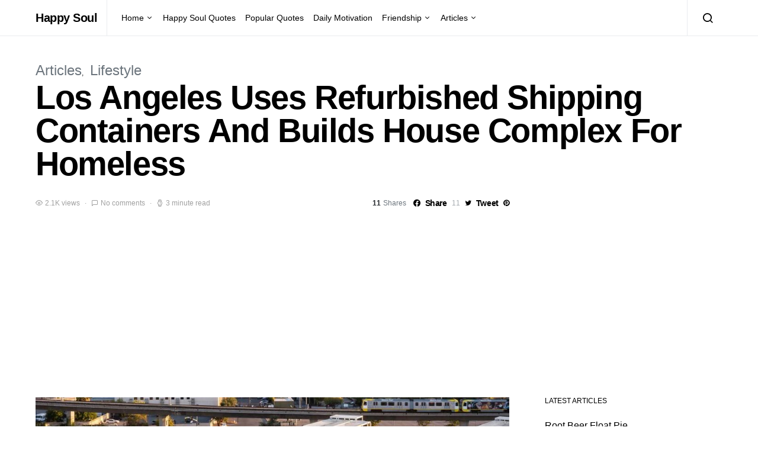

--- FILE ---
content_type: text/html; charset=UTF-8
request_url: https://www.happy-soul.co/articles/los-angeles-uses-refurbished-shipping-containers-and-builds-house-complex-for-homeless/
body_size: 25005
content:
<!doctype html>
<html lang="en">
<head>
	<meta charset="UTF-8">
	<meta name="viewport" content="width=device-width, initial-scale=1">
	<link rel="profile" href="https://gmpg.org/xfn/11">

	<meta name='robots' content='index, follow, max-image-preview:large, max-snippet:-1, max-video-preview:-1' />

	<!-- This site is optimized with the Yoast SEO plugin v20.0 - https://yoast.com/wordpress/plugins/seo/ -->
	<title>Los Angeles Uses Refurbished Shipping Containers And Builds House Complex For Homeless</title>
	<meta name="description" content="Los Angeles Uses Refurbished Shipping Containers And Builds House Complex For Homeless" />
	<link rel="canonical" href="https://www.happy-soul.co/articles/los-angeles-uses-refurbished-shipping-containers-and-builds-house-complex-for-homeless/" />
	<meta property="og:locale" content="en_US" />
	<meta property="og:type" content="article" />
	<meta property="og:title" content="Los Angeles Uses Refurbished Shipping Containers And Builds House Complex For Homeless" />
	<meta property="og:description" content="Los Angeles Uses Refurbished Shipping Containers And Builds House Complex For Homeless" />
	<meta property="og:url" content="https://www.happy-soul.co/articles/los-angeles-uses-refurbished-shipping-containers-and-builds-house-complex-for-homeless/" />
	<meta property="og:site_name" content="Happy Soul" />
	<meta property="article:publisher" content="http://www.facebook.com/HappySoul1" />
	<meta property="article:published_time" content="2022-04-21T14:30:36+00:00" />
	<meta property="article:modified_time" content="2022-04-21T14:30:38+00:00" />
	<meta property="og:image" content="https://www.happy-soul.co/wp-content/uploads/2022/04/featured-15.jpg" />
	<meta property="og:image:width" content="1200" />
	<meta property="og:image:height" content="628" />
	<meta property="og:image:type" content="image/jpeg" />
	<meta name="author" content="HappySoul" />
	<meta name="twitter:card" content="summary_large_image" />
	<meta name="twitter:label1" content="Written by" />
	<meta name="twitter:data1" content="HappySoul" />
	<meta name="twitter:label2" content="Est. reading time" />
	<meta name="twitter:data2" content="4 minutes" />
	<script type="application/ld+json" class="yoast-schema-graph">{"@context":"https://schema.org","@graph":[{"@type":"Article","@id":"https://www.happy-soul.co/articles/los-angeles-uses-refurbished-shipping-containers-and-builds-house-complex-for-homeless/#article","isPartOf":{"@id":"https://www.happy-soul.co/articles/los-angeles-uses-refurbished-shipping-containers-and-builds-house-complex-for-homeless/"},"author":{"name":"HappySoul","@id":"https://www.happy-soul.co/#/schema/person/ff10f29277435e9a6551c036ed1f3bcc"},"headline":"Los Angeles Uses Refurbished Shipping Containers And Builds House Complex For Homeless","datePublished":"2022-04-21T14:30:36+00:00","dateModified":"2022-04-21T14:30:38+00:00","mainEntityOfPage":{"@id":"https://www.happy-soul.co/articles/los-angeles-uses-refurbished-shipping-containers-and-builds-house-complex-for-homeless/"},"wordCount":725,"commentCount":0,"publisher":{"@id":"https://www.happy-soul.co/#organization"},"image":{"@id":"https://www.happy-soul.co/articles/los-angeles-uses-refurbished-shipping-containers-and-builds-house-complex-for-homeless/#primaryimage"},"thumbnailUrl":"https://www.happy-soul.co/wp-content/uploads/2022/04/featured-15.jpg","articleSection":["Articles","Lifestyle"],"inLanguage":"en","potentialAction":[{"@type":"CommentAction","name":"Comment","target":["https://www.happy-soul.co/articles/los-angeles-uses-refurbished-shipping-containers-and-builds-house-complex-for-homeless/#respond"]}]},{"@type":"WebPage","@id":"https://www.happy-soul.co/articles/los-angeles-uses-refurbished-shipping-containers-and-builds-house-complex-for-homeless/","url":"https://www.happy-soul.co/articles/los-angeles-uses-refurbished-shipping-containers-and-builds-house-complex-for-homeless/","name":"Los Angeles Uses Refurbished Shipping Containers And Builds House Complex For Homeless","isPartOf":{"@id":"https://www.happy-soul.co/#website"},"primaryImageOfPage":{"@id":"https://www.happy-soul.co/articles/los-angeles-uses-refurbished-shipping-containers-and-builds-house-complex-for-homeless/#primaryimage"},"image":{"@id":"https://www.happy-soul.co/articles/los-angeles-uses-refurbished-shipping-containers-and-builds-house-complex-for-homeless/#primaryimage"},"thumbnailUrl":"https://www.happy-soul.co/wp-content/uploads/2022/04/featured-15.jpg","datePublished":"2022-04-21T14:30:36+00:00","dateModified":"2022-04-21T14:30:38+00:00","description":"Los Angeles Uses Refurbished Shipping Containers And Builds House Complex For Homeless","breadcrumb":{"@id":"https://www.happy-soul.co/articles/los-angeles-uses-refurbished-shipping-containers-and-builds-house-complex-for-homeless/#breadcrumb"},"inLanguage":"en","potentialAction":[{"@type":"ReadAction","target":["https://www.happy-soul.co/articles/los-angeles-uses-refurbished-shipping-containers-and-builds-house-complex-for-homeless/"]}]},{"@type":"ImageObject","inLanguage":"en","@id":"https://www.happy-soul.co/articles/los-angeles-uses-refurbished-shipping-containers-and-builds-house-complex-for-homeless/#primaryimage","url":"https://www.happy-soul.co/wp-content/uploads/2022/04/featured-15.jpg","contentUrl":"https://www.happy-soul.co/wp-content/uploads/2022/04/featured-15.jpg","width":1200,"height":628},{"@type":"BreadcrumbList","@id":"https://www.happy-soul.co/articles/los-angeles-uses-refurbished-shipping-containers-and-builds-house-complex-for-homeless/#breadcrumb","itemListElement":[{"@type":"ListItem","position":1,"name":"Home","item":"https://www.happy-soul.co/"},{"@type":"ListItem","position":2,"name":"Blog","item":"https://www.happy-soul.co/blog/"},{"@type":"ListItem","position":3,"name":"Los Angeles Uses Refurbished Shipping Containers And Builds House Complex For Homeless"}]},{"@type":"WebSite","@id":"https://www.happy-soul.co/#website","url":"https://www.happy-soul.co/","name":"Happy Soul","description":"A Place To Make Your Soul Happy","publisher":{"@id":"https://www.happy-soul.co/#organization"},"potentialAction":[{"@type":"SearchAction","target":{"@type":"EntryPoint","urlTemplate":"https://www.happy-soul.co/?s={search_term_string}"},"query-input":"required name=search_term_string"}],"inLanguage":"en"},{"@type":"Organization","@id":"https://www.happy-soul.co/#organization","name":"Happy Soul","url":"https://www.happy-soul.co/","logo":{"@type":"ImageObject","inLanguage":"en","@id":"https://www.happy-soul.co/#/schema/logo/image/","url":"https://www.happy-soul.co/wp-content/uploads/2021/07/cropped-Logo-1-e1627360536102.png","contentUrl":"https://www.happy-soul.co/wp-content/uploads/2021/07/cropped-Logo-1-e1627360536102.png","width":144,"height":150,"caption":"Happy Soul"},"image":{"@id":"https://www.happy-soul.co/#/schema/logo/image/"},"sameAs":["http://www.facebook.com/HappySoul1"]},{"@type":"Person","@id":"https://www.happy-soul.co/#/schema/person/ff10f29277435e9a6551c036ed1f3bcc","name":"HappySoul","image":{"@type":"ImageObject","inLanguage":"en","@id":"https://www.happy-soul.co/#/schema/person/image/","url":"https://secure.gravatar.com/avatar/a0e73e589d0644ab0d9eaaa74bd8f39c?s=96&d=mm&r=g","contentUrl":"https://secure.gravatar.com/avatar/a0e73e589d0644ab0d9eaaa74bd8f39c?s=96&d=mm&r=g","caption":"HappySoul"},"description":"Hello, I am the owner and creator of Happy Soul. :-)","sameAs":["http://www.happy-soul.co"],"url":"https://www.happy-soul.co/author/admin/"}]}</script>
	<!-- / Yoast SEO plugin. -->


<link rel="alternate" type="application/rss+xml" title="Happy Soul &raquo; Feed" href="https://www.happy-soul.co/feed/" />
<link rel="alternate" type="application/rss+xml" title="Happy Soul &raquo; Comments Feed" href="https://www.happy-soul.co/comments/feed/" />
<link rel="alternate" type="application/rss+xml" title="Happy Soul &raquo; Los Angeles Uses Refurbished Shipping Containers And Builds House Complex For Homeless Comments Feed" href="https://www.happy-soul.co/articles/los-angeles-uses-refurbished-shipping-containers-and-builds-house-complex-for-homeless/feed/" />
		<!-- This site uses the Google Analytics by MonsterInsights plugin v8.12.1 - Using Analytics tracking - https://www.monsterinsights.com/ -->
							<script
				src="//www.googletagmanager.com/gtag/js?id=G-1K7RGYHG5S"  data-cfasync="false" data-wpfc-render="false" async></script>
			<script data-cfasync="false" data-wpfc-render="false">
				var mi_version = '8.12.1';
				var mi_track_user = true;
				var mi_no_track_reason = '';
				
								var disableStrs = [
										'ga-disable-G-1K7RGYHG5S',
														];

				/* Function to detect opted out users */
				function __gtagTrackerIsOptedOut() {
					for (var index = 0; index < disableStrs.length; index++) {
						if (document.cookie.indexOf(disableStrs[index] + '=true') > -1) {
							return true;
						}
					}

					return false;
				}

				/* Disable tracking if the opt-out cookie exists. */
				if (__gtagTrackerIsOptedOut()) {
					for (var index = 0; index < disableStrs.length; index++) {
						window[disableStrs[index]] = true;
					}
				}

				/* Opt-out function */
				function __gtagTrackerOptout() {
					for (var index = 0; index < disableStrs.length; index++) {
						document.cookie = disableStrs[index] + '=true; expires=Thu, 31 Dec 2099 23:59:59 UTC; path=/';
						window[disableStrs[index]] = true;
					}
				}

				if ('undefined' === typeof gaOptout) {
					function gaOptout() {
						__gtagTrackerOptout();
					}
				}
								window.dataLayer = window.dataLayer || [];

				window.MonsterInsightsDualTracker = {
					helpers: {},
					trackers: {},
				};
				if (mi_track_user) {
					function __gtagDataLayer() {
						dataLayer.push(arguments);
					}

					function __gtagTracker(type, name, parameters) {
						if (!parameters) {
							parameters = {};
						}

						if (parameters.send_to) {
							__gtagDataLayer.apply(null, arguments);
							return;
						}

						if (type === 'event') {
														parameters.send_to = monsterinsights_frontend.v4_id;
							var hookName = name;
							if (typeof parameters['event_category'] !== 'undefined') {
								hookName = parameters['event_category'] + ':' + name;
							}

							if (typeof MonsterInsightsDualTracker.trackers[hookName] !== 'undefined') {
								MonsterInsightsDualTracker.trackers[hookName](parameters);
							} else {
								__gtagDataLayer('event', name, parameters);
							}
							
													} else {
							__gtagDataLayer.apply(null, arguments);
						}
					}

					__gtagTracker('js', new Date());
					__gtagTracker('set', {
						'developer_id.dZGIzZG': true,
											});
										__gtagTracker('config', 'G-1K7RGYHG5S', {"forceSSL":"true","link_attribution":"true"} );
															window.gtag = __gtagTracker;										(function () {
						/* https://developers.google.com/analytics/devguides/collection/analyticsjs/ */
						/* ga and __gaTracker compatibility shim. */
						var noopfn = function () {
							return null;
						};
						var newtracker = function () {
							return new Tracker();
						};
						var Tracker = function () {
							return null;
						};
						var p = Tracker.prototype;
						p.get = noopfn;
						p.set = noopfn;
						p.send = function () {
							var args = Array.prototype.slice.call(arguments);
							args.unshift('send');
							__gaTracker.apply(null, args);
						};
						var __gaTracker = function () {
							var len = arguments.length;
							if (len === 0) {
								return;
							}
							var f = arguments[len - 1];
							if (typeof f !== 'object' || f === null || typeof f.hitCallback !== 'function') {
								if ('send' === arguments[0]) {
									var hitConverted, hitObject = false, action;
									if ('event' === arguments[1]) {
										if ('undefined' !== typeof arguments[3]) {
											hitObject = {
												'eventAction': arguments[3],
												'eventCategory': arguments[2],
												'eventLabel': arguments[4],
												'value': arguments[5] ? arguments[5] : 1,
											}
										}
									}
									if ('pageview' === arguments[1]) {
										if ('undefined' !== typeof arguments[2]) {
											hitObject = {
												'eventAction': 'page_view',
												'page_path': arguments[2],
											}
										}
									}
									if (typeof arguments[2] === 'object') {
										hitObject = arguments[2];
									}
									if (typeof arguments[5] === 'object') {
										Object.assign(hitObject, arguments[5]);
									}
									if ('undefined' !== typeof arguments[1].hitType) {
										hitObject = arguments[1];
										if ('pageview' === hitObject.hitType) {
											hitObject.eventAction = 'page_view';
										}
									}
									if (hitObject) {
										action = 'timing' === arguments[1].hitType ? 'timing_complete' : hitObject.eventAction;
										hitConverted = mapArgs(hitObject);
										__gtagTracker('event', action, hitConverted);
									}
								}
								return;
							}

							function mapArgs(args) {
								var arg, hit = {};
								var gaMap = {
									'eventCategory': 'event_category',
									'eventAction': 'event_action',
									'eventLabel': 'event_label',
									'eventValue': 'event_value',
									'nonInteraction': 'non_interaction',
									'timingCategory': 'event_category',
									'timingVar': 'name',
									'timingValue': 'value',
									'timingLabel': 'event_label',
									'page': 'page_path',
									'location': 'page_location',
									'title': 'page_title',
								};
								for (arg in args) {
																		if (!(!args.hasOwnProperty(arg) || !gaMap.hasOwnProperty(arg))) {
										hit[gaMap[arg]] = args[arg];
									} else {
										hit[arg] = args[arg];
									}
								}
								return hit;
							}

							try {
								f.hitCallback();
							} catch (ex) {
							}
						};
						__gaTracker.create = newtracker;
						__gaTracker.getByName = newtracker;
						__gaTracker.getAll = function () {
							return [];
						};
						__gaTracker.remove = noopfn;
						__gaTracker.loaded = true;
						window['__gaTracker'] = __gaTracker;
					})();
									} else {
										console.log("");
					(function () {
						function __gtagTracker() {
							return null;
						}

						window['__gtagTracker'] = __gtagTracker;
						window['gtag'] = __gtagTracker;
					})();
									}
			</script>
				<!-- / Google Analytics by MonsterInsights -->
		<script>
window._wpemojiSettings = {"baseUrl":"https:\/\/s.w.org\/images\/core\/emoji\/14.0.0\/72x72\/","ext":".png","svgUrl":"https:\/\/s.w.org\/images\/core\/emoji\/14.0.0\/svg\/","svgExt":".svg","source":{"concatemoji":"https:\/\/www.happy-soul.co\/wp-includes\/js\/wp-emoji-release.min.js?ver=6.1.9"}};
/*! This file is auto-generated */
!function(e,a,t){var n,r,o,i=a.createElement("canvas"),p=i.getContext&&i.getContext("2d");function s(e,t){var a=String.fromCharCode,e=(p.clearRect(0,0,i.width,i.height),p.fillText(a.apply(this,e),0,0),i.toDataURL());return p.clearRect(0,0,i.width,i.height),p.fillText(a.apply(this,t),0,0),e===i.toDataURL()}function c(e){var t=a.createElement("script");t.src=e,t.defer=t.type="text/javascript",a.getElementsByTagName("head")[0].appendChild(t)}for(o=Array("flag","emoji"),t.supports={everything:!0,everythingExceptFlag:!0},r=0;r<o.length;r++)t.supports[o[r]]=function(e){if(p&&p.fillText)switch(p.textBaseline="top",p.font="600 32px Arial",e){case"flag":return s([127987,65039,8205,9895,65039],[127987,65039,8203,9895,65039])?!1:!s([55356,56826,55356,56819],[55356,56826,8203,55356,56819])&&!s([55356,57332,56128,56423,56128,56418,56128,56421,56128,56430,56128,56423,56128,56447],[55356,57332,8203,56128,56423,8203,56128,56418,8203,56128,56421,8203,56128,56430,8203,56128,56423,8203,56128,56447]);case"emoji":return!s([129777,127995,8205,129778,127999],[129777,127995,8203,129778,127999])}return!1}(o[r]),t.supports.everything=t.supports.everything&&t.supports[o[r]],"flag"!==o[r]&&(t.supports.everythingExceptFlag=t.supports.everythingExceptFlag&&t.supports[o[r]]);t.supports.everythingExceptFlag=t.supports.everythingExceptFlag&&!t.supports.flag,t.DOMReady=!1,t.readyCallback=function(){t.DOMReady=!0},t.supports.everything||(n=function(){t.readyCallback()},a.addEventListener?(a.addEventListener("DOMContentLoaded",n,!1),e.addEventListener("load",n,!1)):(e.attachEvent("onload",n),a.attachEvent("onreadystatechange",function(){"complete"===a.readyState&&t.readyCallback()})),(e=t.source||{}).concatemoji?c(e.concatemoji):e.wpemoji&&e.twemoji&&(c(e.twemoji),c(e.wpemoji)))}(window,document,window._wpemojiSettings);
</script>
<style>
img.wp-smiley,
img.emoji {
	display: inline !important;
	border: none !important;
	box-shadow: none !important;
	height: 1em !important;
	width: 1em !important;
	margin: 0 0.07em !important;
	vertical-align: -0.1em !important;
	background: none !important;
	padding: 0 !important;
}
</style>
	<link rel='stylesheet' id='wprm-public-css' href='https://www.happy-soul.co/wp-content/plugins/wp-recipe-maker/dist/public-modern.css?ver=8.8.2' media='all' />
<link rel='alternate stylesheet' id='powerkit-icons-css' href='https://www.happy-soul.co/wp-content/plugins/powerkit/assets/fonts/powerkit-icons.woff?ver=2.8.3.1' as='font' type='font/wof' crossorigin />
<link rel='stylesheet' id='powerkit-css' href='https://www.happy-soul.co/wp-content/plugins/powerkit/assets/css/powerkit.css?ver=2.8.3.1' media='all' />
<link rel='stylesheet' id='wp-block-library-css' href='https://www.happy-soul.co/wp-includes/css/dist/block-library/style.min.css?ver=6.1.9' media='all' />
<link rel='stylesheet' id='classic-theme-styles-css' href='https://www.happy-soul.co/wp-includes/css/classic-themes.min.css?ver=1' media='all' />
<style id='global-styles-inline-css'>
body{--wp--preset--color--black: #000000;--wp--preset--color--cyan-bluish-gray: #abb8c3;--wp--preset--color--white: #ffffff;--wp--preset--color--pale-pink: #f78da7;--wp--preset--color--vivid-red: #cf2e2e;--wp--preset--color--luminous-vivid-orange: #ff6900;--wp--preset--color--luminous-vivid-amber: #fcb900;--wp--preset--color--light-green-cyan: #7bdcb5;--wp--preset--color--vivid-green-cyan: #00d084;--wp--preset--color--pale-cyan-blue: #8ed1fc;--wp--preset--color--vivid-cyan-blue: #0693e3;--wp--preset--color--vivid-purple: #9b51e0;--wp--preset--gradient--vivid-cyan-blue-to-vivid-purple: linear-gradient(135deg,rgba(6,147,227,1) 0%,rgb(155,81,224) 100%);--wp--preset--gradient--light-green-cyan-to-vivid-green-cyan: linear-gradient(135deg,rgb(122,220,180) 0%,rgb(0,208,130) 100%);--wp--preset--gradient--luminous-vivid-amber-to-luminous-vivid-orange: linear-gradient(135deg,rgba(252,185,0,1) 0%,rgba(255,105,0,1) 100%);--wp--preset--gradient--luminous-vivid-orange-to-vivid-red: linear-gradient(135deg,rgba(255,105,0,1) 0%,rgb(207,46,46) 100%);--wp--preset--gradient--very-light-gray-to-cyan-bluish-gray: linear-gradient(135deg,rgb(238,238,238) 0%,rgb(169,184,195) 100%);--wp--preset--gradient--cool-to-warm-spectrum: linear-gradient(135deg,rgb(74,234,220) 0%,rgb(151,120,209) 20%,rgb(207,42,186) 40%,rgb(238,44,130) 60%,rgb(251,105,98) 80%,rgb(254,248,76) 100%);--wp--preset--gradient--blush-light-purple: linear-gradient(135deg,rgb(255,206,236) 0%,rgb(152,150,240) 100%);--wp--preset--gradient--blush-bordeaux: linear-gradient(135deg,rgb(254,205,165) 0%,rgb(254,45,45) 50%,rgb(107,0,62) 100%);--wp--preset--gradient--luminous-dusk: linear-gradient(135deg,rgb(255,203,112) 0%,rgb(199,81,192) 50%,rgb(65,88,208) 100%);--wp--preset--gradient--pale-ocean: linear-gradient(135deg,rgb(255,245,203) 0%,rgb(182,227,212) 50%,rgb(51,167,181) 100%);--wp--preset--gradient--electric-grass: linear-gradient(135deg,rgb(202,248,128) 0%,rgb(113,206,126) 100%);--wp--preset--gradient--midnight: linear-gradient(135deg,rgb(2,3,129) 0%,rgb(40,116,252) 100%);--wp--preset--duotone--dark-grayscale: url('#wp-duotone-dark-grayscale');--wp--preset--duotone--grayscale: url('#wp-duotone-grayscale');--wp--preset--duotone--purple-yellow: url('#wp-duotone-purple-yellow');--wp--preset--duotone--blue-red: url('#wp-duotone-blue-red');--wp--preset--duotone--midnight: url('#wp-duotone-midnight');--wp--preset--duotone--magenta-yellow: url('#wp-duotone-magenta-yellow');--wp--preset--duotone--purple-green: url('#wp-duotone-purple-green');--wp--preset--duotone--blue-orange: url('#wp-duotone-blue-orange');--wp--preset--font-size--small: 13px;--wp--preset--font-size--medium: 20px;--wp--preset--font-size--large: 36px;--wp--preset--font-size--x-large: 42px;--wp--preset--spacing--20: 0.44rem;--wp--preset--spacing--30: 0.67rem;--wp--preset--spacing--40: 1rem;--wp--preset--spacing--50: 1.5rem;--wp--preset--spacing--60: 2.25rem;--wp--preset--spacing--70: 3.38rem;--wp--preset--spacing--80: 5.06rem;}:where(.is-layout-flex){gap: 0.5em;}body .is-layout-flow > .alignleft{float: left;margin-inline-start: 0;margin-inline-end: 2em;}body .is-layout-flow > .alignright{float: right;margin-inline-start: 2em;margin-inline-end: 0;}body .is-layout-flow > .aligncenter{margin-left: auto !important;margin-right: auto !important;}body .is-layout-constrained > .alignleft{float: left;margin-inline-start: 0;margin-inline-end: 2em;}body .is-layout-constrained > .alignright{float: right;margin-inline-start: 2em;margin-inline-end: 0;}body .is-layout-constrained > .aligncenter{margin-left: auto !important;margin-right: auto !important;}body .is-layout-constrained > :where(:not(.alignleft):not(.alignright):not(.alignfull)){max-width: var(--wp--style--global--content-size);margin-left: auto !important;margin-right: auto !important;}body .is-layout-constrained > .alignwide{max-width: var(--wp--style--global--wide-size);}body .is-layout-flex{display: flex;}body .is-layout-flex{flex-wrap: wrap;align-items: center;}body .is-layout-flex > *{margin: 0;}:where(.wp-block-columns.is-layout-flex){gap: 2em;}.has-black-color{color: var(--wp--preset--color--black) !important;}.has-cyan-bluish-gray-color{color: var(--wp--preset--color--cyan-bluish-gray) !important;}.has-white-color{color: var(--wp--preset--color--white) !important;}.has-pale-pink-color{color: var(--wp--preset--color--pale-pink) !important;}.has-vivid-red-color{color: var(--wp--preset--color--vivid-red) !important;}.has-luminous-vivid-orange-color{color: var(--wp--preset--color--luminous-vivid-orange) !important;}.has-luminous-vivid-amber-color{color: var(--wp--preset--color--luminous-vivid-amber) !important;}.has-light-green-cyan-color{color: var(--wp--preset--color--light-green-cyan) !important;}.has-vivid-green-cyan-color{color: var(--wp--preset--color--vivid-green-cyan) !important;}.has-pale-cyan-blue-color{color: var(--wp--preset--color--pale-cyan-blue) !important;}.has-vivid-cyan-blue-color{color: var(--wp--preset--color--vivid-cyan-blue) !important;}.has-vivid-purple-color{color: var(--wp--preset--color--vivid-purple) !important;}.has-black-background-color{background-color: var(--wp--preset--color--black) !important;}.has-cyan-bluish-gray-background-color{background-color: var(--wp--preset--color--cyan-bluish-gray) !important;}.has-white-background-color{background-color: var(--wp--preset--color--white) !important;}.has-pale-pink-background-color{background-color: var(--wp--preset--color--pale-pink) !important;}.has-vivid-red-background-color{background-color: var(--wp--preset--color--vivid-red) !important;}.has-luminous-vivid-orange-background-color{background-color: var(--wp--preset--color--luminous-vivid-orange) !important;}.has-luminous-vivid-amber-background-color{background-color: var(--wp--preset--color--luminous-vivid-amber) !important;}.has-light-green-cyan-background-color{background-color: var(--wp--preset--color--light-green-cyan) !important;}.has-vivid-green-cyan-background-color{background-color: var(--wp--preset--color--vivid-green-cyan) !important;}.has-pale-cyan-blue-background-color{background-color: var(--wp--preset--color--pale-cyan-blue) !important;}.has-vivid-cyan-blue-background-color{background-color: var(--wp--preset--color--vivid-cyan-blue) !important;}.has-vivid-purple-background-color{background-color: var(--wp--preset--color--vivid-purple) !important;}.has-black-border-color{border-color: var(--wp--preset--color--black) !important;}.has-cyan-bluish-gray-border-color{border-color: var(--wp--preset--color--cyan-bluish-gray) !important;}.has-white-border-color{border-color: var(--wp--preset--color--white) !important;}.has-pale-pink-border-color{border-color: var(--wp--preset--color--pale-pink) !important;}.has-vivid-red-border-color{border-color: var(--wp--preset--color--vivid-red) !important;}.has-luminous-vivid-orange-border-color{border-color: var(--wp--preset--color--luminous-vivid-orange) !important;}.has-luminous-vivid-amber-border-color{border-color: var(--wp--preset--color--luminous-vivid-amber) !important;}.has-light-green-cyan-border-color{border-color: var(--wp--preset--color--light-green-cyan) !important;}.has-vivid-green-cyan-border-color{border-color: var(--wp--preset--color--vivid-green-cyan) !important;}.has-pale-cyan-blue-border-color{border-color: var(--wp--preset--color--pale-cyan-blue) !important;}.has-vivid-cyan-blue-border-color{border-color: var(--wp--preset--color--vivid-cyan-blue) !important;}.has-vivid-purple-border-color{border-color: var(--wp--preset--color--vivid-purple) !important;}.has-vivid-cyan-blue-to-vivid-purple-gradient-background{background: var(--wp--preset--gradient--vivid-cyan-blue-to-vivid-purple) !important;}.has-light-green-cyan-to-vivid-green-cyan-gradient-background{background: var(--wp--preset--gradient--light-green-cyan-to-vivid-green-cyan) !important;}.has-luminous-vivid-amber-to-luminous-vivid-orange-gradient-background{background: var(--wp--preset--gradient--luminous-vivid-amber-to-luminous-vivid-orange) !important;}.has-luminous-vivid-orange-to-vivid-red-gradient-background{background: var(--wp--preset--gradient--luminous-vivid-orange-to-vivid-red) !important;}.has-very-light-gray-to-cyan-bluish-gray-gradient-background{background: var(--wp--preset--gradient--very-light-gray-to-cyan-bluish-gray) !important;}.has-cool-to-warm-spectrum-gradient-background{background: var(--wp--preset--gradient--cool-to-warm-spectrum) !important;}.has-blush-light-purple-gradient-background{background: var(--wp--preset--gradient--blush-light-purple) !important;}.has-blush-bordeaux-gradient-background{background: var(--wp--preset--gradient--blush-bordeaux) !important;}.has-luminous-dusk-gradient-background{background: var(--wp--preset--gradient--luminous-dusk) !important;}.has-pale-ocean-gradient-background{background: var(--wp--preset--gradient--pale-ocean) !important;}.has-electric-grass-gradient-background{background: var(--wp--preset--gradient--electric-grass) !important;}.has-midnight-gradient-background{background: var(--wp--preset--gradient--midnight) !important;}.has-small-font-size{font-size: var(--wp--preset--font-size--small) !important;}.has-medium-font-size{font-size: var(--wp--preset--font-size--medium) !important;}.has-large-font-size{font-size: var(--wp--preset--font-size--large) !important;}.has-x-large-font-size{font-size: var(--wp--preset--font-size--x-large) !important;}
.wp-block-navigation a:where(:not(.wp-element-button)){color: inherit;}
:where(.wp-block-columns.is-layout-flex){gap: 2em;}
.wp-block-pullquote{font-size: 1.5em;line-height: 1.6;}
</style>
<link rel='stylesheet' id='dashicons-css' href='https://www.happy-soul.co/wp-includes/css/dashicons.min.css?ver=6.1.9' media='all' />
<link rel='stylesheet' id='post-views-counter-frontend-css' href='https://www.happy-soul.co/wp-content/plugins/post-views-counter/css/frontend.min.css?ver=1.3.12' media='all' />
<link rel='stylesheet' id='powerkit-author-box-css' href='https://www.happy-soul.co/wp-content/plugins/powerkit/modules/author-box/public/css/public-powerkit-author-box.css?ver=2.8.3.1' media='all' />
<link rel='stylesheet' id='powerkit-basic-elements-css' href='https://www.happy-soul.co/wp-content/plugins/powerkit/modules/basic-elements/public/css/public-powerkit-basic-elements.css?ver=2.8.3.1' media='screen' />
<link rel='stylesheet' id='powerkit-coming-soon-css' href='https://www.happy-soul.co/wp-content/plugins/powerkit/modules/coming-soon/public/css/public-powerkit-coming-soon.css?ver=2.8.3.1' media='all' />
<link rel='stylesheet' id='powerkit-content-formatting-css' href='https://www.happy-soul.co/wp-content/plugins/powerkit/modules/content-formatting/public/css/public-powerkit-content-formatting.css?ver=2.8.3.1' media='all' />
<link rel='stylesheet' id='powerkit-сontributors-css' href='https://www.happy-soul.co/wp-content/plugins/powerkit/modules/contributors/public/css/public-powerkit-contributors.css?ver=2.8.3.1' media='all' />
<link rel='stylesheet' id='powerkit-facebook-css' href='https://www.happy-soul.co/wp-content/plugins/powerkit/modules/facebook/public/css/public-powerkit-facebook.css?ver=2.8.3.1' media='all' />
<link rel='stylesheet' id='powerkit-featured-categories-css' href='https://www.happy-soul.co/wp-content/plugins/powerkit/modules/featured-categories/public/css/public-powerkit-featured-categories.css?ver=2.8.3.1' media='all' />
<link rel='stylesheet' id='powerkit-inline-posts-css' href='https://www.happy-soul.co/wp-content/plugins/powerkit/modules/inline-posts/public/css/public-powerkit-inline-posts.css?ver=2.8.3.1' media='all' />
<link rel='stylesheet' id='powerkit-instagram-css' href='https://www.happy-soul.co/wp-content/plugins/powerkit/modules/instagram/public/css/public-powerkit-instagram.css?ver=2.8.3.1' media='all' />
<link rel='stylesheet' id='powerkit-justified-gallery-css' href='https://www.happy-soul.co/wp-content/plugins/powerkit/modules/justified-gallery/public/css/public-powerkit-justified-gallery.css?ver=2.8.3.1' media='all' />
<link rel='stylesheet' id='glightbox-css' href='https://www.happy-soul.co/wp-content/plugins/powerkit/modules/lightbox/public/css/glightbox.min.css?ver=2.8.3.1' media='all' />
<link rel='stylesheet' id='powerkit-lightbox-css' href='https://www.happy-soul.co/wp-content/plugins/powerkit/modules/lightbox/public/css/public-powerkit-lightbox.css?ver=2.8.3.1' media='all' />
<link rel='stylesheet' id='powerkit-opt-in-forms-css' href='https://www.happy-soul.co/wp-content/plugins/powerkit/modules/opt-in-forms/public/css/public-powerkit-opt-in-forms.css?ver=2.8.3.1' media='all' />
<link rel='stylesheet' id='powerkit-pinterest-css' href='https://www.happy-soul.co/wp-content/plugins/powerkit/modules/pinterest/public/css/public-powerkit-pinterest.css?ver=2.8.3.1' media='all' />
<link rel='stylesheet' id='powerkit-scroll-to-top-css' href='https://www.happy-soul.co/wp-content/plugins/powerkit/modules/scroll-to-top/public/css/public-powerkit-scroll-to-top.css?ver=2.8.3.1' media='all' />
<link rel='stylesheet' id='powerkit-share-buttons-css' href='https://www.happy-soul.co/wp-content/plugins/powerkit/modules/share-buttons/public/css/public-powerkit-share-buttons.css?ver=2.8.3.1' media='all' />
<link rel='stylesheet' id='powerkit-slider-gallery-css' href='https://www.happy-soul.co/wp-content/plugins/powerkit/modules/slider-gallery/public/css/public-powerkit-slider-gallery.css?ver=2.8.3.1' media='all' />
<link rel='stylesheet' id='powerkit-social-links-css' href='https://www.happy-soul.co/wp-content/plugins/powerkit/modules/social-links/public/css/public-powerkit-social-links.css?ver=2.8.3.1' media='all' />
<link rel='stylesheet' id='powerkit-table-of-contents-css' href='https://www.happy-soul.co/wp-content/plugins/powerkit/modules/table-of-contents/public/css/public-powerkit-table-of-contents.css?ver=2.8.3.1' media='all' />
<link rel='stylesheet' id='powerkit-twitter-css' href='https://www.happy-soul.co/wp-content/plugins/powerkit/modules/twitter/public/css/public-powerkit-twitter.css?ver=2.8.3.1' media='all' />
<link rel='stylesheet' id='powerkit-widget-about-css' href='https://www.happy-soul.co/wp-content/plugins/powerkit/modules/widget-about/public/css/public-powerkit-widget-about.css?ver=2.8.3.1' media='all' />
<link rel='stylesheet' id='reviewer-photoswipe-css' href='https://www.happy-soul.co/wp-content/plugins/reviewer/public/assets/css/photoswipe.css?ver=3.14.2' media='all' />
<link rel='stylesheet' id='reviewer-public-css' href='https://www.happy-soul.co/wp-content/plugins/reviewer/public/assets/css/reviewer-public.css?ver=3.14.2' media='all' />
<link rel='stylesheet' id='csco-styles-css' href='https://www.happy-soul.co/wp-content/themes/spotlight/style.css?ver=1.7.3' media='all' />
<link rel='stylesheet' id='searchwp-live-search-css' href='https://www.happy-soul.co/wp-content/plugins/searchwp-live-ajax-search/assets/styles/style.css?ver=1.7.3' media='all' />
<script src='https://www.happy-soul.co/wp-content/plugins/google-analytics-for-wordpress/assets/js/frontend-gtag.min.js?ver=8.12.1' id='monsterinsights-frontend-script-js'></script>
<script data-cfasync="false" data-wpfc-render="false" id='monsterinsights-frontend-script-js-extra'>var monsterinsights_frontend = {"js_events_tracking":"true","download_extensions":"doc,pdf,ppt,zip,xls,docx,pptx,xlsx","inbound_paths":"[{\"path\":\"\\\/go\\\/\",\"label\":\"affiliate\"},{\"path\":\"\\\/recommend\\\/\",\"label\":\"affiliate\"}]","home_url":"https:\/\/www.happy-soul.co","hash_tracking":"false","ua":"","v4_id":"G-1K7RGYHG5S"};</script>
<script src='https://www.happy-soul.co/wp-includes/js/jquery/jquery.min.js?ver=3.6.1' id='jquery-core-js'></script>
<script src='https://www.happy-soul.co/wp-includes/js/jquery/jquery-migrate.min.js?ver=3.3.2' id='jquery-migrate-js'></script>
<link rel="https://api.w.org/" href="https://www.happy-soul.co/wp-json/" /><link rel="alternate" type="application/json" href="https://www.happy-soul.co/wp-json/wp/v2/posts/3546" /><link rel="EditURI" type="application/rsd+xml" title="RSD" href="https://www.happy-soul.co/xmlrpc.php?rsd" />
<link rel="wlwmanifest" type="application/wlwmanifest+xml" href="https://www.happy-soul.co/wp-includes/wlwmanifest.xml" />
<meta name="generator" content="WordPress 6.1.9" />
<link rel='shortlink' href='https://www.happy-soul.co/?p=3546' />
<link rel="alternate" type="application/json+oembed" href="https://www.happy-soul.co/wp-json/oembed/1.0/embed?url=https%3A%2F%2Fwww.happy-soul.co%2Farticles%2Flos-angeles-uses-refurbished-shipping-containers-and-builds-house-complex-for-homeless%2F" />
<link rel="alternate" type="text/xml+oembed" href="https://www.happy-soul.co/wp-json/oembed/1.0/embed?url=https%3A%2F%2Fwww.happy-soul.co%2Farticles%2Flos-angeles-uses-refurbished-shipping-containers-and-builds-house-complex-for-homeless%2F&#038;format=xml" />

<!-- Sitekit head code -->
<!-- Global site tag (gtag.js) - Google Analytics -->
<script async src="https://www.googletagmanager.com/gtag/js?id=G-FS1VRJX8H0"></script>
<script>
  window.dataLayer = window.dataLayer || [];
  function gtag(){dataLayer.push(arguments);}
  gtag('js', new Date());

  gtag('config', 'G-FS1VRJX8H0');
</script>
<!-- End of Sitekit head code -->
<style type="text/css"> .wprm-comment-rating svg { width: 18px !important; height: 18px !important; } img.wprm-comment-rating { width: 90px !important; height: 18px !important; } .wprm-comment-rating svg path { fill: #343434; } .wprm-comment-rating svg polygon { stroke: #343434; } .wprm-comment-ratings-container svg .wprm-star-full { fill: #343434; } .wprm-comment-ratings-container svg .wprm-star-empty { stroke: #343434; }</style><style type="text/css">.wprm-recipe-template-snippet-basic-buttons {
    font-family: inherit; /* wprm_font_family type=font */
    font-size: 0.9em; /* wprm_font_size type=font_size */
    text-align: center; /* wprm_text_align type=align */
    margin-top: 0px; /* wprm_margin_top type=size */
    margin-bottom: 10px; /* wprm_margin_bottom type=size */
}
.wprm-recipe-template-snippet-basic-buttons a  {
    margin: 5px; /* wprm_margin_button type=size */
    margin: 5px; /* wprm_margin_button type=size */
}

.wprm-recipe-template-snippet-basic-buttons a:first-child {
    margin-left: 0;
}
.wprm-recipe-template-snippet-basic-buttons a:last-child {
    margin-right: 0;
}.wprm-recipe-template-compact {
    margin: 20px auto;
    background-color: #fafafa; /* wprm_background type=color */
    font-family: -apple-system, BlinkMacSystemFont, "Segoe UI", Roboto, Oxygen-Sans, Ubuntu, Cantarell, "Helvetica Neue", sans-serif; /* wprm_main_font_family type=font */
    font-size: 0.9em; /* wprm_main_font_size type=font_size */
    line-height: 1.5em; /* wprm_main_line_height type=font_size */
    color: #333333; /* wprm_main_text type=color */
    max-width: 650px; /* wprm_max_width type=size */
}
.wprm-recipe-template-compact a {
    color: #3498db; /* wprm_link type=color */
}
.wprm-recipe-template-compact p, .wprm-recipe-template-compact li {
    font-family: -apple-system, BlinkMacSystemFont, "Segoe UI", Roboto, Oxygen-Sans, Ubuntu, Cantarell, "Helvetica Neue", sans-serif; /* wprm_main_font_family type=font */
    font-size: 1em !important;
    line-height: 1.5em !important; /* wprm_main_line_height type=font_size */
}
.wprm-recipe-template-compact li {
    margin: 0 0 0 32px !important;
    padding: 0 !important;
}
.rtl .wprm-recipe-template-compact li {
    margin: 0 32px 0 0 !important;
}
.wprm-recipe-template-compact ol, .wprm-recipe-template-compact ul {
    margin: 0 !important;
    padding: 0 !important;
}
.wprm-recipe-template-compact br {
    display: none;
}
.wprm-recipe-template-compact .wprm-recipe-name,
.wprm-recipe-template-compact .wprm-recipe-header {
    font-family: -apple-system, BlinkMacSystemFont, "Segoe UI", Roboto, Oxygen-Sans, Ubuntu, Cantarell, "Helvetica Neue", sans-serif; /* wprm_header_font_family type=font */
    color: #000000; /* wprm_header_text type=color */
    line-height: 1.3em; /* wprm_header_line_height type=font_size */
}
.wprm-recipe-template-compact h1,
.wprm-recipe-template-compact h2,
.wprm-recipe-template-compact h3,
.wprm-recipe-template-compact h4,
.wprm-recipe-template-compact h5,
.wprm-recipe-template-compact h6 {
    font-family: -apple-system, BlinkMacSystemFont, "Segoe UI", Roboto, Oxygen-Sans, Ubuntu, Cantarell, "Helvetica Neue", sans-serif; /* wprm_header_font_family type=font */
    color: #212121; /* wprm_header_text type=color */
    line-height: 1.3em; /* wprm_header_line_height type=font_size */
    margin: 0 !important;
    padding: 0 !important;
}
.wprm-recipe-template-compact .wprm-recipe-header {
    margin-top: 1.2em !important;
}
.wprm-recipe-template-compact h1 {
    font-size: 2em; /* wprm_h1_size type=font_size */
}
.wprm-recipe-template-compact h2 {
    font-size: 1.8em; /* wprm_h2_size type=font_size */
}
.wprm-recipe-template-compact h3 {
    font-size: 1.2em; /* wprm_h3_size type=font_size */
}
.wprm-recipe-template-compact h4 {
    font-size: 1em; /* wprm_h4_size type=font_size */
}
.wprm-recipe-template-compact h5 {
    font-size: 1em; /* wprm_h5_size type=font_size */
}
.wprm-recipe-template-compact h6 {
    font-size: 1em; /* wprm_h6_size type=font_size */
}.wprm-recipe-template-compact {
	border-style: solid; /* wprm_border_style type=border */
	border-width: 1px; /* wprm_border_width type=size */
	border-color: #777777; /* wprm_border type=color */
	border-radius: 0px; /* wprm_border_radius type=size */
	padding: 10px;
}.wprm-recipe-template-compact-howto {
    margin: 20px auto;
    background-color: #fafafa; /* wprm_background type=color */
    font-family: -apple-system, BlinkMacSystemFont, "Segoe UI", Roboto, Oxygen-Sans, Ubuntu, Cantarell, "Helvetica Neue", sans-serif; /* wprm_main_font_family type=font */
    font-size: 0.9em; /* wprm_main_font_size type=font_size */
    line-height: 1.5em; /* wprm_main_line_height type=font_size */
    color: #333333; /* wprm_main_text type=color */
    max-width: 650px; /* wprm_max_width type=size */
}
.wprm-recipe-template-compact-howto a {
    color: #3498db; /* wprm_link type=color */
}
.wprm-recipe-template-compact-howto p, .wprm-recipe-template-compact-howto li {
    font-family: -apple-system, BlinkMacSystemFont, "Segoe UI", Roboto, Oxygen-Sans, Ubuntu, Cantarell, "Helvetica Neue", sans-serif; /* wprm_main_font_family type=font */
    font-size: 1em !important;
    line-height: 1.5em !important; /* wprm_main_line_height type=font_size */
}
.wprm-recipe-template-compact-howto li {
    margin: 0 0 0 32px !important;
    padding: 0 !important;
}
.rtl .wprm-recipe-template-compact-howto li {
    margin: 0 32px 0 0 !important;
}
.wprm-recipe-template-compact-howto ol, .wprm-recipe-template-compact-howto ul {
    margin: 0 !important;
    padding: 0 !important;
}
.wprm-recipe-template-compact-howto br {
    display: none;
}
.wprm-recipe-template-compact-howto .wprm-recipe-name,
.wprm-recipe-template-compact-howto .wprm-recipe-header {
    font-family: -apple-system, BlinkMacSystemFont, "Segoe UI", Roboto, Oxygen-Sans, Ubuntu, Cantarell, "Helvetica Neue", sans-serif; /* wprm_header_font_family type=font */
    color: #000000; /* wprm_header_text type=color */
    line-height: 1.3em; /* wprm_header_line_height type=font_size */
}
.wprm-recipe-template-compact-howto h1,
.wprm-recipe-template-compact-howto h2,
.wprm-recipe-template-compact-howto h3,
.wprm-recipe-template-compact-howto h4,
.wprm-recipe-template-compact-howto h5,
.wprm-recipe-template-compact-howto h6 {
    font-family: -apple-system, BlinkMacSystemFont, "Segoe UI", Roboto, Oxygen-Sans, Ubuntu, Cantarell, "Helvetica Neue", sans-serif; /* wprm_header_font_family type=font */
    color: #212121; /* wprm_header_text type=color */
    line-height: 1.3em; /* wprm_header_line_height type=font_size */
    margin: 0 !important;
    padding: 0 !important;
}
.wprm-recipe-template-compact-howto .wprm-recipe-header {
    margin-top: 1.2em !important;
}
.wprm-recipe-template-compact-howto h1 {
    font-size: 2em; /* wprm_h1_size type=font_size */
}
.wprm-recipe-template-compact-howto h2 {
    font-size: 1.8em; /* wprm_h2_size type=font_size */
}
.wprm-recipe-template-compact-howto h3 {
    font-size: 1.2em; /* wprm_h3_size type=font_size */
}
.wprm-recipe-template-compact-howto h4 {
    font-size: 1em; /* wprm_h4_size type=font_size */
}
.wprm-recipe-template-compact-howto h5 {
    font-size: 1em; /* wprm_h5_size type=font_size */
}
.wprm-recipe-template-compact-howto h6 {
    font-size: 1em; /* wprm_h6_size type=font_size */
}.wprm-recipe-template-compact-howto {
	border-style: solid; /* wprm_border_style type=border */
	border-width: 1px; /* wprm_border_width type=size */
	border-color: #777777; /* wprm_border type=color */
	border-radius: 0px; /* wprm_border_radius type=size */
	padding: 10px;
}.wprm-recipe-template-chic {
    margin: 20px auto;
    background-color: #fafafa; /* wprm_background type=color */
    font-family: -apple-system, BlinkMacSystemFont, "Segoe UI", Roboto, Oxygen-Sans, Ubuntu, Cantarell, "Helvetica Neue", sans-serif; /* wprm_main_font_family type=font */
    font-size: 0.9em; /* wprm_main_font_size type=font_size */
    line-height: 1.5em; /* wprm_main_line_height type=font_size */
    color: #333333; /* wprm_main_text type=color */
    max-width: 650px; /* wprm_max_width type=size */
}
.wprm-recipe-template-chic a {
    color: #3498db; /* wprm_link type=color */
}
.wprm-recipe-template-chic p, .wprm-recipe-template-chic li {
    font-family: -apple-system, BlinkMacSystemFont, "Segoe UI", Roboto, Oxygen-Sans, Ubuntu, Cantarell, "Helvetica Neue", sans-serif; /* wprm_main_font_family type=font */
    font-size: 1em !important;
    line-height: 1.5em !important; /* wprm_main_line_height type=font_size */
}
.wprm-recipe-template-chic li {
    margin: 0 0 0 32px !important;
    padding: 0 !important;
}
.rtl .wprm-recipe-template-chic li {
    margin: 0 32px 0 0 !important;
}
.wprm-recipe-template-chic ol, .wprm-recipe-template-chic ul {
    margin: 0 !important;
    padding: 0 !important;
}
.wprm-recipe-template-chic br {
    display: none;
}
.wprm-recipe-template-chic .wprm-recipe-name,
.wprm-recipe-template-chic .wprm-recipe-header {
    font-family: -apple-system, BlinkMacSystemFont, "Segoe UI", Roboto, Oxygen-Sans, Ubuntu, Cantarell, "Helvetica Neue", sans-serif; /* wprm_header_font_family type=font */
    color: #000000; /* wprm_header_text type=color */
    line-height: 1.3em; /* wprm_header_line_height type=font_size */
}
.wprm-recipe-template-chic h1,
.wprm-recipe-template-chic h2,
.wprm-recipe-template-chic h3,
.wprm-recipe-template-chic h4,
.wprm-recipe-template-chic h5,
.wprm-recipe-template-chic h6 {
    font-family: -apple-system, BlinkMacSystemFont, "Segoe UI", Roboto, Oxygen-Sans, Ubuntu, Cantarell, "Helvetica Neue", sans-serif; /* wprm_header_font_family type=font */
    color: #212121; /* wprm_header_text type=color */
    line-height: 1.3em; /* wprm_header_line_height type=font_size */
    margin: 0 !important;
    padding: 0 !important;
}
.wprm-recipe-template-chic .wprm-recipe-header {
    margin-top: 1.2em !important;
}
.wprm-recipe-template-chic h1 {
    font-size: 2em; /* wprm_h1_size type=font_size */
}
.wprm-recipe-template-chic h2 {
    font-size: 1.8em; /* wprm_h2_size type=font_size */
}
.wprm-recipe-template-chic h3 {
    font-size: 1.2em; /* wprm_h3_size type=font_size */
}
.wprm-recipe-template-chic h4 {
    font-size: 1em; /* wprm_h4_size type=font_size */
}
.wprm-recipe-template-chic h5 {
    font-size: 1em; /* wprm_h5_size type=font_size */
}
.wprm-recipe-template-chic h6 {
    font-size: 1em; /* wprm_h6_size type=font_size */
}.wprm-recipe-template-chic {
    font-size: 1em; /* wprm_main_font_size type=font_size */
	border-style: solid; /* wprm_border_style type=border */
	border-width: 1px; /* wprm_border_width type=size */
	border-color: #E0E0E0; /* wprm_border type=color */
    padding: 10px;
    background-color: #ffffff; /* wprm_background type=color */
    max-width: 950px; /* wprm_max_width type=size */
}
.wprm-recipe-template-chic a {
    color: #5A822B; /* wprm_link type=color */
}
.wprm-recipe-template-chic .wprm-recipe-name {
    line-height: 1.3em;
    font-weight: bold;
}
.wprm-recipe-template-chic .wprm-template-chic-buttons {
	clear: both;
    font-size: 0.9em;
    text-align: center;
}
.wprm-recipe-template-chic .wprm-template-chic-buttons .wprm-recipe-icon {
    margin-right: 5px;
}
.wprm-recipe-template-chic .wprm-recipe-header {
	margin-bottom: 0.5em !important;
}
.wprm-recipe-template-chic .wprm-nutrition-label-container {
	font-size: 0.9em;
}
.wprm-recipe-template-chic .wprm-call-to-action {
	border-radius: 3px;
}</style><link rel="icon" href="https://www.happy-soul.co/wp-content/uploads/2021/07/cropped-Logo-1-32x32.png" sizes="32x32" />
<link rel="icon" href="https://www.happy-soul.co/wp-content/uploads/2021/07/cropped-Logo-1-192x192.png" sizes="192x192" />
<link rel="apple-touch-icon" href="https://www.happy-soul.co/wp-content/uploads/2021/07/cropped-Logo-1-180x180.png" />
<meta name="msapplication-TileImage" content="https://www.happy-soul.co/wp-content/uploads/2021/07/cropped-Logo-1-270x270.png" />
<style id="kirki-inline-styles">a:hover, .entry-content a, .must-log-in a, blockquote:before, .cs-bg-dark .footer-title, .cs-bg-dark .pk-social-links-scheme-bold:not(.pk-social-links-scheme-light-rounded) .pk-social-links-link .pk-social-links-icon{color:#0ADEA9;}.wp-block-button .wp-block-button__link:not(.has-background), button, .button, input[type="button"], input[type="reset"], input[type="submit"], .cs-bg-dark .pk-social-links-scheme-light-rounded .pk-social-links-link:hover .pk-social-links-icon, article .cs-overlay .post-categories a:hover, .post-format-icon > a:hover, .cs-list-articles > li > a:hover:before, .pk-bg-primary, .pk-button-primary, .pk-badge-primary, h2.pk-heading-numbered:before, .pk-post-item .pk-post-thumbnail a:hover .pk-post-number, .post-comments-show button{background-color:#0ADEA9;}.pk-bg-overlay, .pk-zoom-icon-popup:after{background-color:rgba(0,0,0,0.25);}.navbar-primary, .header-default .offcanvas-header{background-color:#ffffff;}.navbar-nav .sub-menu, .navbar-nav .cs-mega-menu-has-categories .cs-mm-categories, .navbar-primary .navbar-dropdown-container{background-color:#0a0a0a;}.navbar-nav > li.menu-item-has-children > .sub-menu:after, .navbar-primary .navbar-dropdown-container:after{border-bottom-color:#0a0a0a;}.site-footer{background-color:#ffffff;}body{font-family:-apple-system, BlinkMacSystemFont, "Segoe UI", Roboto, Oxygen-Sans, Ubuntu, Cantarell, "Helvetica Neue", sans-serif;font-size:1rem;font-weight:400;letter-spacing:0px;}.cs-font-primary, button, .button, input[type="button"], input[type="reset"], input[type="submit"], .no-comments, .text-action, .cs-link-more, .share-total, .nav-links, .comment-reply-link, .post-tags a, .post-sidebar-tags a, .tagcloud a, .read-more, .navigation.pagination .nav-links > span, .navigation.pagination .nav-links > a, .pk-font-primary, .navbar-dropdown-btn-follow{font-family:-apple-system, BlinkMacSystemFont, "Segoe UI", Roboto, Oxygen-Sans, Ubuntu, Cantarell, "Helvetica Neue", sans-serif;font-size:0.875rem;font-weight:700;letter-spacing:-0.025em;text-transform:none;}label, .cs-font-secondary, .post-meta, .archive-count, .page-subtitle, .site-description, figcaption, .wp-block-image figcaption, .wp-block-audio figcaption, .wp-block-embed figcaption, .wp-block-pullquote cite, .wp-block-pullquote footer, .wp-block-pullquote .wp-block-pullquote__citation, .wp-block-quote cite, .post-format-icon, .comment-metadata, .says, .logged-in-as, .must-log-in, .wp-caption-text, .widget_rss ul li .rss-date, blockquote cite, div[class*="meta-"], span[class*="meta-"], small, .post-sidebar-shares .total-shares, .cs-breadcrumbs, .cs-homepage-category-count, .pk-font-secondary{font-family:-apple-system, BlinkMacSystemFont, "Segoe UI", Roboto, Oxygen-Sans, Ubuntu, Cantarell, "Helvetica Neue", sans-serif;font-size:0.75rem;font-weight:400;letter-spacing:0px;text-transform:none;}.entry-content{font-family:inherit;font-size:inherit;font-weight:inherit;letter-spacing:inherit;}h1, h2, h3, h4, h5, h6, .h1, .h2, .h3, .h4, .h5, .h6, .site-title, .comment-author .fn, blockquote, .wp-block-quote, .wp-block-cover .wp-block-cover-image-text, .wp-block-cover .wp-block-cover-text, .wp-block-cover h2, .wp-block-cover-image .wp-block-cover-image-text, .wp-block-cover-image .wp-block-cover-text, .wp-block-cover-image h2, .wp-block-pullquote p, p.has-drop-cap:not(:focus):first-letter, .pk-font-heading, .post-sidebar-date .reader-text{font-family:-apple-system, BlinkMacSystemFont, "Segoe UI", Roboto, Oxygen-Sans, Ubuntu, Cantarell, "Helvetica Neue", sans-serif;font-weight:700;letter-spacing:-0.025em;text-transform:none;}.title-block, .pk-font-block{font-family:-apple-system, BlinkMacSystemFont, "Segoe UI", Roboto, Oxygen-Sans, Ubuntu, Cantarell, "Helvetica Neue", sans-serif;font-size:0.75rem;font-weight:400;letter-spacing:0px;text-transform:uppercase;color:#000000;}.navbar-nav > li > a, .cs-mega-menu-child > a, .widget_archive li, .widget_categories li, .widget_meta li a, .widget_nav_menu .menu > li > a, .widget_pages .page_item a{font-family:-apple-system, BlinkMacSystemFont, "Segoe UI", Roboto, Oxygen-Sans, Ubuntu, Cantarell, "Helvetica Neue", sans-serif;font-size:0.875rem;font-weight:400;letter-spacing:0px;text-transform:none;}.navbar-nav .sub-menu > li > a, .widget_categories .children li a, .widget_nav_menu .sub-menu > li > a{font-family:-apple-system, BlinkMacSystemFont, "Segoe UI", Roboto, Oxygen-Sans, Ubuntu, Cantarell, "Helvetica Neue", sans-serif;font-size:0.875rem;font-weight:400;letter-spacing:0px;text-transform:none;}</style></head>

<body class="post-template-default single single-post postid-3546 single-format-standard wp-custom-logo wp-embed-responsive cs-page-layout-right header-default navbar-sticky-enabled navbar-smart-enabled sticky-sidebar-enabled stick-to-bottom block-align-enabled">

	<div class="site-overlay"></div>

	<div class="offcanvas">

		<div class="offcanvas-header">

			
			<nav class="navbar navbar-offcanvas">

									<a class="offcanvas-brand site-title" href="https://www.happy-soul.co/" rel="home">Happy Soul</a>
					
				<button type="button" class="toggle-offcanvas button-round">
					<i class="cs-icon cs-icon-x"></i>
				</button>

			</nav>

			
		</div>

		<aside class="offcanvas-sidebar">
			<div class="offcanvas-inner">
				<div class="widget widget_nav_menu cs-d-lg-none"><div class="menu-primary-menu-container"><ul id="menu-primary-menu" class="menu"><li id="menu-item-2547" class="menu-item menu-item-type-custom menu-item-object-custom menu-item-home menu-item-has-children menu-item-2547"><a href="https://www.happy-soul.co">Home</a>
<ul class="sub-menu">
	<li id="menu-item-2662" class="menu-item menu-item-type-post_type menu-item-object-page menu-item-2662"><a href="https://www.happy-soul.co/about-us/">About Happy Soul</a></li>
	<li id="menu-item-2661" class="menu-item menu-item-type-post_type menu-item-object-page menu-item-2661"><a href="https://www.happy-soul.co/contact-me/">Contact Happy Soul</a></li>
	<li id="menu-item-2717" class="menu-item menu-item-type-custom menu-item-object-custom menu-item-2717"><a href="https://www.happy-soul.co/privacy-policy/">Privacy Policy</a></li>
</ul>
</li>
<li id="menu-item-2730" class="menu-item menu-item-type-taxonomy menu-item-object-category menu-item-2730"><a href="https://www.happy-soul.co/category/happy-soul-quotes/">Happy Soul Quotes</a></li>
<li id="menu-item-2731" class="menu-item menu-item-type-taxonomy menu-item-object-category menu-item-2731"><a href="https://www.happy-soul.co/category/popular-quotes/">Popular Quotes</a></li>
<li id="menu-item-2729" class="menu-item menu-item-type-taxonomy menu-item-object-category menu-item-2729"><a href="https://www.happy-soul.co/category/daily-motivation/">Daily Motivation</a></li>
<li id="menu-item-2723" class="menu-item menu-item-type-taxonomy menu-item-object-category menu-item-has-children menu-item-2723"><a href="https://www.happy-soul.co/category/friendship/">Friendship</a>
<ul class="sub-menu">
	<li id="menu-item-2727" class="menu-item menu-item-type-taxonomy menu-item-object-category menu-item-2727"><a href="https://www.happy-soul.co/category/friendship/parenting/">Parenting</a></li>
	<li id="menu-item-2725" class="menu-item menu-item-type-taxonomy menu-item-object-category menu-item-2725"><a href="https://www.happy-soul.co/category/friendship/life/">Life</a></li>
	<li id="menu-item-2728" class="menu-item menu-item-type-taxonomy menu-item-object-category menu-item-2728"><a href="https://www.happy-soul.co/category/friendship/relationship/">Relationship</a></li>
	<li id="menu-item-2726" class="menu-item menu-item-type-taxonomy menu-item-object-category menu-item-2726"><a href="https://www.happy-soul.co/category/friendship/love/">Love</a></li>
	<li id="menu-item-2724" class="menu-item menu-item-type-taxonomy menu-item-object-category menu-item-2724"><a href="https://www.happy-soul.co/category/friendship/humor/">Humor</a></li>
</ul>
</li>
<li id="menu-item-2823" class="menu-item menu-item-type-taxonomy menu-item-object-category current-post-ancestor current-menu-parent current-post-parent menu-item-has-children menu-item-2823"><a href="https://www.happy-soul.co/category/articles/">Articles</a>
<ul class="sub-menu">
	<li id="menu-item-2824" class="menu-item menu-item-type-taxonomy menu-item-object-category menu-item-2824"><a href="https://www.happy-soul.co/category/articles/family/">Family</a></li>
	<li id="menu-item-2825" class="menu-item menu-item-type-taxonomy menu-item-object-category current-post-ancestor current-menu-parent current-post-parent menu-item-2825"><a href="https://www.happy-soul.co/category/articles/lifestyle/">Lifestyle</a></li>
	<li id="menu-item-2826" class="menu-item menu-item-type-taxonomy menu-item-object-category menu-item-2826"><a href="https://www.happy-soul.co/category/articles/love-articles/">Love</a></li>
	<li id="menu-item-2827" class="menu-item menu-item-type-taxonomy menu-item-object-category menu-item-2827"><a href="https://www.happy-soul.co/category/articles/relationship-articles/">Relationship</a></li>
</ul>
</li>
</ul></div></div>
							</div>
		</aside>
	</div>

<div id="page" class="site">

	
	<div class="site-inner">

		
		<header id="masthead" class="site-header">

			
			

<nav class="navbar navbar-primary">

	
	<div class="navbar-wrap ">

		<div class="navbar-container">

			<div class="navbar-content">

						<button type="button" class="navbar-toggle-offcanvas toggle-offcanvas  cs-d-lg-none">
			<i class="cs-icon cs-icon-menu"></i>
		</button>
					<a class="navbar-brand site-title" href="https://www.happy-soul.co/" rel="home">Happy Soul</a>
			<ul id="menu-primary-menu-1" class="navbar-nav  cs-navbar-nav-submenu-dark"><li class="menu-item menu-item-type-custom menu-item-object-custom menu-item-home menu-item-has-children menu-item-2547"><a href="https://www.happy-soul.co">Home</a>
<ul class="sub-menu">
	<li class="menu-item menu-item-type-post_type menu-item-object-page menu-item-2662"><a href="https://www.happy-soul.co/about-us/">About Happy Soul</a></li>
	<li class="menu-item menu-item-type-post_type menu-item-object-page menu-item-2661"><a href="https://www.happy-soul.co/contact-me/">Contact Happy Soul</a></li>
	<li class="menu-item menu-item-type-custom menu-item-object-custom menu-item-2717"><a href="https://www.happy-soul.co/privacy-policy/">Privacy Policy</a></li>
</ul>
</li>
<li class="menu-item menu-item-type-taxonomy menu-item-object-category menu-item-2730"><a href="https://www.happy-soul.co/category/happy-soul-quotes/">Happy Soul Quotes</a></li>
<li class="menu-item menu-item-type-taxonomy menu-item-object-category menu-item-2731"><a href="https://www.happy-soul.co/category/popular-quotes/">Popular Quotes</a></li>
<li class="menu-item menu-item-type-taxonomy menu-item-object-category menu-item-2729"><a href="https://www.happy-soul.co/category/daily-motivation/">Daily Motivation</a></li>
<li class="menu-item menu-item-type-taxonomy menu-item-object-category menu-item-has-children menu-item-2723"><a href="https://www.happy-soul.co/category/friendship/">Friendship</a>
<ul class="sub-menu">
	<li class="menu-item menu-item-type-taxonomy menu-item-object-category menu-item-2727"><a href="https://www.happy-soul.co/category/friendship/parenting/">Parenting</a></li>
	<li class="menu-item menu-item-type-taxonomy menu-item-object-category menu-item-2725"><a href="https://www.happy-soul.co/category/friendship/life/">Life</a></li>
	<li class="menu-item menu-item-type-taxonomy menu-item-object-category menu-item-2728"><a href="https://www.happy-soul.co/category/friendship/relationship/">Relationship</a></li>
	<li class="menu-item menu-item-type-taxonomy menu-item-object-category menu-item-2726"><a href="https://www.happy-soul.co/category/friendship/love/">Love</a></li>
	<li class="menu-item menu-item-type-taxonomy menu-item-object-category menu-item-2724"><a href="https://www.happy-soul.co/category/friendship/humor/">Humor</a></li>
</ul>
</li>
<li class="menu-item menu-item-type-taxonomy menu-item-object-category current-post-ancestor current-menu-parent current-post-parent menu-item-has-children menu-item-2823"><a href="https://www.happy-soul.co/category/articles/">Articles</a>
<ul class="sub-menu">
	<li class="menu-item menu-item-type-taxonomy menu-item-object-category menu-item-2824"><a href="https://www.happy-soul.co/category/articles/family/">Family</a></li>
	<li class="menu-item menu-item-type-taxonomy menu-item-object-category current-post-ancestor current-menu-parent current-post-parent menu-item-2825"><a href="https://www.happy-soul.co/category/articles/lifestyle/">Lifestyle</a></li>
	<li class="menu-item menu-item-type-taxonomy menu-item-object-category menu-item-2826"><a href="https://www.happy-soul.co/category/articles/love-articles/">Love</a></li>
	<li class="menu-item menu-item-type-taxonomy menu-item-object-category menu-item-2827"><a href="https://www.happy-soul.co/category/articles/relationship-articles/">Relationship</a></li>
</ul>
</li>
</ul>		<button type="button" class="navbar-toggle-search toggle-search">
			<i class="cs-icon cs-icon-search"></i>
		</button>
		
			</div><!-- .navbar-content -->

		</div><!-- .navbar-container -->

	</div><!-- .navbar-wrap -->

	
<div class="site-search" id="search">
	<div class="cs-container">
		<div class="search-form-wrap">
			
<form role="search" method="get" class="search-form" action="https://www.happy-soul.co/">
	<label class="sr-only">Search for:</label>
	<div class="cs-input-group">
		<input type="search" value="" name="s" data-swplive="true" data-swpengine="default" data-swpconfig="default" class="search-field" placeholder="Enter your search topic" required>
		<button type="submit" class="search-submit">Search</button>
	</div>
</form>
			<span class="search-close"></span>
		</div>
	</div>
</div>

</nav><!-- .navbar -->

			
		</header><!-- #masthead -->

		
		
		<div class="site-content sidebar-enabled sidebar-right post-sidebar-enabled">

			
<section class="entry-header entry-single-header entry-header-standard entry-header-thumbnail">

	
	

	<div class="cs-container">

		
		
					<div class="entry-inline-meta">
				<div class="meta-category"><ul class="post-categories">
	<li><a href="https://www.happy-soul.co/category/articles/" rel="category tag">Articles</a></li>
	<li><a href="https://www.happy-soul.co/category/articles/lifestyle/" rel="category tag">Lifestyle</a></li></ul></div>			</div>
		
		<h1 class="entry-title">Los Angeles Uses Refurbished Shipping Containers And Builds House Complex For Homeless</h1>
						<div class="entry-meta-details">
					<ul class="post-meta"><li class="meta-views"><i class="cs-icon cs-icon-eye"></i>2.1K views</li><li class="meta-comments"><i class="cs-icon cs-icon-message-square"></i><a href="https://www.happy-soul.co/articles/los-angeles-uses-refurbished-shipping-containers-and-builds-house-complex-for-homeless/#respond" class="comments-link" >No comments</a></li><li class="meta-reading-time"><i class="cs-icon cs-icon-watch"></i>3 minute read</li></ul>		<div class="pk-share-buttons-wrap pk-share-buttons-layout-default pk-share-buttons-scheme-default pk-share-buttons-has-counts pk-share-buttons-has-total-counts pk-share-buttons-post_header pk-share-buttons-mode-php pk-share-buttons-mode-rest" data-post-id="3546" data-share-url="https://www.happy-soul.co/articles/los-angeles-uses-refurbished-shipping-containers-and-builds-house-complex-for-homeless/" >

							<div class="pk-share-buttons-total">
												<div class="pk-share-buttons-title pk-font-primary">Total</div>
							<div class="pk-share-buttons-count pk-font-heading">11</div>
							<div class="pk-share-buttons-label pk-font-secondary">Shares</div>
										</div>
				
			<div class="pk-share-buttons-items">

										<div class="pk-share-buttons-item pk-share-buttons-facebook pk-share-buttons-item-count" data-id="facebook">

							<a href="https://www.facebook.com/sharer.php?u=https://www.happy-soul.co/articles/los-angeles-uses-refurbished-shipping-containers-and-builds-house-complex-for-homeless/" class="pk-share-buttons-link" target="_blank">

																	<i class="pk-share-buttons-icon pk-icon pk-icon-facebook"></i>
								
								
																	<span class="pk-share-buttons-label pk-font-primary">Share</span>
								
																	<span class="pk-share-buttons-count pk-font-secondary">11</span>
															</a>

							
							
													</div>
											<div class="pk-share-buttons-item pk-share-buttons-twitter pk-share-buttons-no-count" data-id="twitter">

							<a href="https://twitter.com/share?&text=Los%20Angeles%20Uses%20Refurbished%20Shipping%20Containers%20And%20Builds%20House%20Complex%20For%20Homeless&url=https://www.happy-soul.co/articles/los-angeles-uses-refurbished-shipping-containers-and-builds-house-complex-for-homeless/" class="pk-share-buttons-link" target="_blank">

																	<i class="pk-share-buttons-icon pk-icon pk-icon-twitter"></i>
								
								
																	<span class="pk-share-buttons-label pk-font-primary">Tweet</span>
								
																	<span class="pk-share-buttons-count pk-font-secondary">0</span>
															</a>

							
							
													</div>
											<div class="pk-share-buttons-item pk-share-buttons-pinterest pk-share-buttons-no-count" data-id="pinterest">

							<a href="https://pinterest.com/pin/create/bookmarklet/?url=https://www.happy-soul.co/articles/los-angeles-uses-refurbished-shipping-containers-and-builds-house-complex-for-homeless/&media=https://www.happy-soul.co/wp-content/uploads/2022/04/featured-15-1024x536.jpg" class="pk-share-buttons-link" target="_blank">

																	<i class="pk-share-buttons-icon pk-icon pk-icon-pinterest"></i>
								
								
																	<span class="pk-share-buttons-label pk-font-primary">Pin it</span>
								
																	<span class="pk-share-buttons-count pk-font-secondary">0</span>
															</a>

							
							
													</div>
								</div>
		</div>
					</div>
			
		
	</div>

	
</section>

			<div class="cs-container">

				
				<div id="content" class="main-content">

					
	<div id="primary" class="content-area">

		
		<main id="main" class="site-main">

			
			
				
					
<article id="post-3546" class="entry post-3546 post type-post status-publish format-standard has-post-thumbnail category-articles category-lifestyle">

	
				<div class="post-media">
				<figure >
					<a href="https://www.happy-soul.co/wp-content/uploads/2022/04/featured-15.jpg">
						<img width="800" height="419" src="https://www.happy-soul.co/wp-content/uploads/2022/04/featured-15.jpg" class="pk-lazyload-disabled wp-post-image" alt="" decoding="async" srcset="https://www.happy-soul.co/wp-content/uploads/2022/04/featured-15.jpg 1200w, https://www.happy-soul.co/wp-content/uploads/2022/04/featured-15-300x157.jpg 300w, https://www.happy-soul.co/wp-content/uploads/2022/04/featured-15-1024x536.jpg 1024w, https://www.happy-soul.co/wp-content/uploads/2022/04/featured-15-768x402.jpg 768w" sizes="(max-width: 800px) 100vw, 800px" />					</a>
									</figure>
			</div>
						<div class="entry-container">
									<div class="entry-sidebar-wrap">
								<div class="entry-post-next cs-d-none cs-d-lg-block">
			<h5 class="title-block">
				Up next			</h5>

			<article>
									<div class="entry-thumbnail">
						<div class="cs-overlay cs-overlay-simple cs-overlay-ratio cs-ratio-landscape cs-bg-dark">
							<div class="cs-overlay-background">
								<img width="200" height="105" src="https://www.happy-soul.co/wp-content/uploads/2022/04/fea.jpg" class="attachment-csco-intermediate size-csco-intermediate wp-post-image" alt="" decoding="async" loading="lazy" srcset="https://www.happy-soul.co/wp-content/uploads/2022/04/fea.jpg 1200w, https://www.happy-soul.co/wp-content/uploads/2022/04/fea-300x157.jpg 300w, https://www.happy-soul.co/wp-content/uploads/2022/04/fea-1024x536.jpg 1024w, https://www.happy-soul.co/wp-content/uploads/2022/04/fea-768x402.jpg 768w" sizes="(max-width: 200px) 100vw, 200px" />							</div>
							<div class="cs-overlay-content">
															</div>
							<a href="https://www.happy-soul.co/articles/single-mother-blown-away-by-the-kindness-of-strangers-who-helped-her-repair-her-home-for-free/" class="cs-overlay-link"></a>
						</div>
					</div>
								<header class="entry-header">
					<h6 class="entry-title"><a href="https://www.happy-soul.co/articles/single-mother-blown-away-by-the-kindness-of-strangers-who-helped-her-repair-her-home-for-free/">Single Mother &#8216;Blown Away&#8217; By The Kindness of Strangers Who Helped Her Repair Her Home For Free</a></h6>
									</header>
				</div>
		</section>
							<div class="entry-sidebar">
							
<section class="post-section post-sidebar-date">
	<time class="entry-date published" datetime="2022-04-21T14:30:36+00:00"><span class="reader-text published-text">Published on</span> 21 April 2022</time></section>


<section class="post-section post-sidebar-author">

	<h5 class="title-block">
		Author	</h5>

			<div class="author-wrap">
			<div class="author">
				<div class="author-description">
					<h5 class="title-author">
						<span class="fn">
							<a href="https://www.happy-soul.co/author/admin/" rel="author">
								HappySoul							</a>
						</span>
					</h5>
							<div class="pk-author-social-links pk-social-links-wrap pk-social-links-template-default">
			<div class="pk-social-links-items">
										<div class="pk-social-links-item pk-social-links-website">
							<a href="https://www.happy-soul.co" class="pk-social-links-link" target="_blank" rel="">
								<i class="pk-icon pk-icon-website"></i>
															</a>
						</div>
								</div>
		</div>
						</div>
			</div>
		</div>
		
</section>

		<section class="post-section post-sidebar-shares">
			<div class="post-sidebar-inner">
				<h5 class="title-block">
					Share article				</h5>

						<div class="pk-share-buttons-wrap pk-share-buttons-layout-simple pk-share-buttons-scheme-default pk-share-buttons-has-counts pk-share-buttons-has-total-counts pk-share-buttons-post_sidebar pk-share-buttons-mode-php pk-share-buttons-mode-rest" data-post-id="3546" data-share-url="https://www.happy-soul.co/articles/los-angeles-uses-refurbished-shipping-containers-and-builds-house-complex-for-homeless/" >

							<div class="pk-share-buttons-total">
							<div class="pk-share-buttons-caption cs-font-secondary">
			The post has been shared by			<span class="pk-share-buttons-count"> 11 </span>
			people.		</div>
						</div>
				
			<div class="pk-share-buttons-items">

										<div class="pk-share-buttons-item pk-share-buttons-facebook pk-share-buttons-item-count" data-id="facebook">

							<a href="https://www.facebook.com/sharer.php?u=https://www.happy-soul.co/articles/los-angeles-uses-refurbished-shipping-containers-and-builds-house-complex-for-homeless/" class="pk-share-buttons-link" target="_blank">

																	<i class="pk-share-buttons-icon pk-icon pk-icon-facebook"></i>
								
																	<span class="pk-share-buttons-title pk-font-primary">Facebook</span>
								
								
																	<span class="pk-share-buttons-count pk-font-secondary">11</span>
															</a>

							
							
													</div>
											<div class="pk-share-buttons-item pk-share-buttons-twitter pk-share-buttons-no-count" data-id="twitter">

							<a href="https://twitter.com/share?&text=Los%20Angeles%20Uses%20Refurbished%20Shipping%20Containers%20And%20Builds%20House%20Complex%20For%20Homeless&url=https://www.happy-soul.co/articles/los-angeles-uses-refurbished-shipping-containers-and-builds-house-complex-for-homeless/" class="pk-share-buttons-link" target="_blank">

																	<i class="pk-share-buttons-icon pk-icon pk-icon-twitter"></i>
								
																	<span class="pk-share-buttons-title pk-font-primary">Twitter</span>
								
								
																	<span class="pk-share-buttons-count pk-font-secondary">0</span>
															</a>

							
							
													</div>
											<div class="pk-share-buttons-item pk-share-buttons-pinterest pk-share-buttons-no-count" data-id="pinterest">

							<a href="https://pinterest.com/pin/create/bookmarklet/?url=https://www.happy-soul.co/articles/los-angeles-uses-refurbished-shipping-containers-and-builds-house-complex-for-homeless/&media=https://www.happy-soul.co/wp-content/uploads/2022/04/featured-15-1024x536.jpg" class="pk-share-buttons-link" target="_blank">

																	<i class="pk-share-buttons-icon pk-icon pk-icon-pinterest"></i>
								
																	<span class="pk-share-buttons-title pk-font-primary">Pinterest</span>
								
								
																	<span class="pk-share-buttons-count pk-font-secondary">0</span>
															</a>

							
							
													</div>
											<div class="pk-share-buttons-item pk-share-buttons-mail pk-share-buttons-no-count" data-id="mail">

							<a href="/cdn-cgi/l/email-protection#[base64]" class="pk-share-buttons-link" target="_blank">

																	<i class="pk-share-buttons-icon pk-icon pk-icon-mail"></i>
								
																	<span class="pk-share-buttons-title pk-font-primary">Mail</span>
								
								
																	<span class="pk-share-buttons-count pk-font-secondary">0</span>
															</a>

							
							
													</div>
								</div>
		</div>
				</div>
		</section>
								</div>
					</div>
							
	<div class="entry-content-wrap">

		
		<div class="entry-content">

			
<p>Homelessness has long been a problem in Los Angeles, with an estimated 60,000 individuals living on the streets. Fortunately, some organizations are investing their time and money to addressing this issue.</p>



<p>The Hilda L Solis Care First Village, originally known as the Vignes Street Interim Housing Project, was designed by NAC Architecture and Bernards to provide refuge for the homeless in Los Angeles.</p>



<div class='code-block code-block-1' style='margin: 8px auto; text-align: center; display: block; clear: both;'>
<script data-cfasync="false" src="/cdn-cgi/scripts/5c5dd728/cloudflare-static/email-decode.min.js"></script><script async src="https://pagead2.googlesyndication.com/pagead/js/adsbygoogle.js?client=ca-pub-6542322668466944"
     crossorigin="anonymous"></script>
<!-- HappySoul In-Article -->
<ins class="adsbygoogle"
     style="display:block"
     data-ad-client="ca-pub-6542322668466944"
     data-ad-slot="4347743859"
     data-ad-format="auto"
     data-full-width-responsive="true"></ins>
<script>
     (adsbygoogle = window.adsbygoogle || []).push({});
</script></div>




<p>The project is named after Hilda L. Solis, the head of the Los Angeles County Board of Supervisors, and is situated on a 4.2-acre plot of land in Downtown Los Angeles.</p>



<div class="wp-block-image"><figure class="aligncenter size-full"><img decoding="async" loading="lazy" width="768" height="576" src="https://www.happy-soul.co/wp-content/uploads/2022/04/The-Hilda-L.-Solis-Care-First-Village-2.webp" alt="" class="wp-image-3547"/><figcaption><a href="https://www.facebook.com/BernardsBrosInc/posts/4255426181204530">Facebook</a></figcaption></figure></div>



<p>The housing building is made up of shipping containers and can house 232 persons who are homeless or in the process of becoming homeless.</p>



<p>The structure was designed by NAC Architecture and Bernards, a California-based constructor and construction management firm, in partnership with the Los Angeles County Department of Public Works. The location had previously served as a parking lot and was slated to be used as a staging area for the construction of a new Men&#8217;s Central Jail.</p>



<div class='code-block code-block-1' style='margin: 8px auto; text-align: center; display: block; clear: both;'>
<script async src="https://pagead2.googlesyndication.com/pagead/js/adsbygoogle.js?client=ca-pub-6542322668466944"
     crossorigin="anonymous"></script>
<!-- HappySoul In-Article -->
<ins class="adsbygoogle"
     style="display:block"
     data-ad-client="ca-pub-6542322668466944"
     data-ad-slot="4347743859"
     data-ad-format="auto"
     data-full-width-responsive="true"></ins>
<script>
     (adsbygoogle = window.adsbygoogle || []).push({});
</script></div>




<p>However, in 2019, officials began looking into the possibility of repurposing the land as a homeless shelter. The county opted to continue through with the housing plans when COVID-19 struck last year.</p>



<div class="wp-block-image"><figure class="aligncenter size-full"><img decoding="async" loading="lazy" width="682" height="511" src="https://www.happy-soul.co/wp-content/uploads/2022/04/The-Hilda-L.-Solis-Care-First-Village-3.webp" alt="" class="wp-image-3548"/><figcaption><a href="https://www.facebook.com/BernardsBrosInc/posts/4255426181204530">Facebook</a></figcaption></figure></div>



<p><br>“With the unhoused population growing and increasingly at risk during Covid-19, the need was immediate. Schedule became a critical driver,” said the team.</p>



<p>The team devised a series of trailers, each divided into five apartments for temporary housing. There are also two multilevel main structures, each with 132 permanent dwelling units, built out of renovated shipping containers.</p>



<div class='code-block code-block-1' style='margin: 8px auto; text-align: center; display: block; clear: both;'>
<script async src="https://pagead2.googlesyndication.com/pagead/js/adsbygoogle.js?client=ca-pub-6542322668466944"
     crossorigin="anonymous"></script>
<!-- HappySoul In-Article -->
<ins class="adsbygoogle"
     style="display:block"
     data-ad-client="ca-pub-6542322668466944"
     data-ad-slot="4347743859"
     data-ad-format="auto"
     data-full-width-responsive="true"></ins>
<script>
     (adsbygoogle = window.adsbygoogle || []).push({});
</script></div>




<p>Mobile modules, wood-framed prefabricated units, and recycled shipping containers were all employed as modular components.</p>



<p>“The shipping containers are stacked, fixed in place, and use an attached structure of open corridors and stairs to facilitate access to each unit,” NAC Architecture said.</p>



<p>Because the modular pieces could be built off-site, the project was completed faster.</p>



<div class="wp-block-image"><figure class="aligncenter size-full"><img decoding="async" loading="lazy" width="682" height="512" src="https://www.happy-soul.co/wp-content/uploads/2022/04/The-Hilda-L.-Solis-Care-First-Village-4.webp" alt="" class="wp-image-3549"/></figure></div>



<p>“Design, permitting, and construction of the project was aggressively accelerated to meet the heightened need for people living on Los Angeles’ streets in the midst of a pandemic,” NAC Architecture said.</p>



<p>In fact, the community was finished in just six months. It also has a common building with a commercial kitchen, eating room, laundry facilities, administrative offices, manicured courtyards, parking spots for workers and residents, and a dog park, in addition to the dwelling units.</p>



<div class='code-block code-block-1' style='margin: 8px auto; text-align: center; display: block; clear: both;'>
<script async src="https://pagead2.googlesyndication.com/pagead/js/adsbygoogle.js?client=ca-pub-6542322668466944"
     crossorigin="anonymous"></script>
<!-- HappySoul In-Article -->
<ins class="adsbygoogle"
     style="display:block"
     data-ad-client="ca-pub-6542322668466944"
     data-ad-slot="4347743859"
     data-ad-format="auto"
     data-full-width-responsive="true"></ins>
<script>
     (adsbygoogle = window.adsbygoogle || []).push({});
</script></div>




<p>For permanent and interim residents, the facility also provides support services such as case management and counseling.</p>



<p>“Public Housing for those unhoused individuals on our streets, coupled with a long-term focus on ancillary services—such as mental and behavioral healthcare, which encompass true comprehensive redirection of the growing population of individuals experiencing <a href="https://mypositiveoutlooks.com/tiny-homes-built-for-the-medically-vulnerable-homeless/" target="_blank" rel="noreferrer noopener">homelessness</a>—are long absent and much-needed infrastructure projects for our modern times,” said Bernards’ vice president Mike Funderberg.</p>



<p>Each container may carry two 12.5 square meter dwelling units. The crew removed wide windows in the shipping containers and properly insulated the walls and ceiling to make them more appropriate for habitation.</p>



<div class='code-block code-block-1' style='margin: 8px auto; text-align: center; display: block; clear: both;'>
<script async src="https://pagead2.googlesyndication.com/pagead/js/adsbygoogle.js?client=ca-pub-6542322668466944"
     crossorigin="anonymous"></script>
<!-- HappySoul In-Article -->
<ins class="adsbygoogle"
     style="display:block"
     data-ad-client="ca-pub-6542322668466944"
     data-ad-slot="4347743859"
     data-ad-format="auto"
     data-full-width-responsive="true"></ins>
<script>
     (adsbygoogle = window.adsbygoogle || []).push({});
</script></div>




<p>A bed, flat screen, mini-fridge, microwave, and private bathroom are included in each unit. Crate, a California-based firm, renovated the containers.</p>



<div class="wp-block-image"><figure class="aligncenter size-full"><img decoding="async" loading="lazy" width="666" height="444" src="https://www.happy-soul.co/wp-content/uploads/2022/04/The-Hilda-L.-Solis-Care-First-Village-1.webp" alt="" class="wp-image-3550"/><figcaption><a href="https://twitter.com/HildaSolis/status/1374475510797856775">Twitter</a></figcaption></figure></div>



<p>The walls of the buildings are painted white with bright orange and yellow accents.</p>



<p>When developing the structure, the crew also took safety in mind. They equipped each apartment with its own heating and ventilation systems in order to prevent the virus from spreading and to give occupants more autonomy.</p>



<div class='code-block code-block-1' style='margin: 8px auto; text-align: center; display: block; clear: both;'>
<script async src="https://pagead2.googlesyndication.com/pagead/js/adsbygoogle.js?client=ca-pub-6542322668466944"
     crossorigin="anonymous"></script>
<!-- HappySoul In-Article -->
<ins class="adsbygoogle"
     style="display:block"
     data-ad-client="ca-pub-6542322668466944"
     data-ad-slot="4347743859"
     data-ad-format="auto"
     data-full-width-responsive="true"></ins>
<script>
     (adsbygoogle = window.adsbygoogle || []).push({});
</script></div>




<p>The town debuted in April 2021 and was completely filled the following month, demonstrating how much people need shelter during the epidemic.</p>



<p>The total cost of the project was $57 million, with $52 million coming from the Coronavirus Aid, Relief, and Economic Security (CARES) Act of the federal government. The rest was paid for by the municipality.</p>



<p>“I am proud of what we have been able to accomplish, and that is re-imagining Los Angeles County with steps toward our commitment towards realizing a Care First, Jail Last model,” said Solis.</p>



<div class='code-block code-block-1' style='margin: 8px auto; text-align: center; display: block; clear: both;'>
<script async src="https://pagead2.googlesyndication.com/pagead/js/adsbygoogle.js?client=ca-pub-6542322668466944"
     crossorigin="anonymous"></script>
<!-- HappySoul In-Article -->
<ins class="adsbygoogle"
     style="display:block"
     data-ad-client="ca-pub-6542322668466944"
     data-ad-slot="4347743859"
     data-ad-format="auto"
     data-full-width-responsive="true"></ins>
<script>
     (adsbygoogle = window.adsbygoogle || []).push({});
</script></div>




<p>You can learn more about the Hilda L. Solis Care First Village in the video below.</p>



<figure class="wp-block-embed is-type-video is-provider-youtube wp-block-embed-youtube wp-embed-aspect-16-9 wp-has-aspect-ratio"><div class="wp-block-embed__wrapper">
<iframe loading="lazy" title="Can Shipping Containers Reduce Homelessness?" width="1200" height="675" src="https://www.youtube.com/embed/mrDM85rABzk?feature=oembed" frameborder="0" allow="accelerometer; autoplay; clipboard-write; encrypted-media; gyroscope; picture-in-picture; web-share" allowfullscreen></iframe>
</div></figure>



<p>Homelessness is a major national issue that requires long-term solutions. We can only hope that additional communities like this are created in other regions of the nation!</p>

		</div>
		


<div class="post-comments post-comments-button" id="comments-hide">

	
	
		<div id="respond" class="comment-respond">
		<h5 id="reply-title" class="title-block title-comment-reply">Leave a Reply <small><a rel="nofollow" id="cancel-comment-reply-link" href="/articles/los-angeles-uses-refurbished-shipping-containers-and-builds-house-complex-for-homeless/#respond" style="display:none;">Cancel reply</a></small></h5><form action="https://www.happy-soul.co/wp-comments-post.php" method="post" id="commentform" class="comment-form" novalidate><p class="comment-notes"><span id="email-notes">Your email address will not be published.</span> <span class="required-field-message">Required fields are marked <span class="required">*</span></span></p><div class="comment-form-wprm-rating" style="display: none">
	<label for="wprm-comment-rating-1054292335">Recipe Rating</label>	<span class="wprm-rating-stars">
		<fieldset class="wprm-comment-ratings-container" data-original-rating="0" data-current-rating="0">
			<legend>Recipe Rating</legend>
			<input aria-label="Don&#039;t rate this recipe" name="wprm-comment-rating" value="0" type="radio" onclick="WPRecipeMaker.rating.onClick(this)" style="margin-left: -21px !important; width: 24px !important; height: 24px !important;" checked="checked"><span aria-hidden="true" style="width: 120px !important; height: 24px !important;"><svg xmlns="http://www.w3.org/2000/svg" xmlns:xlink="http://www.w3.org/1999/xlink" x="0px" y="0px" width="106.66666666667px" height="16px" viewBox="0 0 160 32">
  <defs>
    <polygon class="wprm-star-empty" id="wprm-star-empty-0" fill="none" stroke="#343434" stroke-width="2" stroke-linecap="square" stroke-miterlimit="10" points="12,2.6 15,9 21.4,9 16.7,13.9 18.6,21.4 12,17.6 5.4,21.4 7.3,13.9 2.6,9 9,9" stroke-linejoin="miter"/>
  </defs>
	<use xlink:href="#wprm-star-empty-0" x="4" y="4" />
	<use xlink:href="#wprm-star-empty-0" x="36" y="4" />
	<use xlink:href="#wprm-star-empty-0" x="68" y="4" />
	<use xlink:href="#wprm-star-empty-0" x="100" y="4" />
	<use xlink:href="#wprm-star-empty-0" x="132" y="4" />
</svg></span><br><input aria-label="Rate this recipe 1 out of 5 stars" name="wprm-comment-rating" value="1" type="radio" onclick="WPRecipeMaker.rating.onClick(this)" style="width: 24px !important; height: 24px !important;"><span aria-hidden="true" style="width: 120px !important; height: 24px !important;"><svg xmlns="http://www.w3.org/2000/svg" xmlns:xlink="http://www.w3.org/1999/xlink" x="0px" y="0px" width="106.66666666667px" height="16px" viewBox="0 0 160 32">
  <defs>
	<polygon class="wprm-star-empty" id="wprm-star-empty-1" fill="none" stroke="#343434" stroke-width="2" stroke-linecap="square" stroke-miterlimit="10" points="12,2.6 15,9 21.4,9 16.7,13.9 18.6,21.4 12,17.6 5.4,21.4 7.3,13.9 2.6,9 9,9" stroke-linejoin="miter"/>
	<path class="wprm-star-full" id="wprm-star-full-1" fill="#343434" d="M12.712,1.942l2.969,6.015l6.638,0.965c0.651,0.095,0.911,0.895,0.44,1.354l-4.804,4.682l1.134,6.612c0.111,0.649-0.57,1.143-1.152,0.837L12,19.286l-5.938,3.122C5.48,22.714,4.799,22.219,4.91,21.57l1.134-6.612l-4.804-4.682c-0.471-0.459-0.211-1.26,0.44-1.354l6.638-0.965l2.969-6.015C11.579,1.352,12.421,1.352,12.712,1.942z"/>
  </defs>
	<use xlink:href="#wprm-star-full-1" x="4" y="4" />
	<use xlink:href="#wprm-star-empty-1" x="36" y="4" />
	<use xlink:href="#wprm-star-empty-1" x="68" y="4" />
	<use xlink:href="#wprm-star-empty-1" x="100" y="4" />
	<use xlink:href="#wprm-star-empty-1" x="132" y="4" />
</svg></span><br><input aria-label="Rate this recipe 2 out of 5 stars" name="wprm-comment-rating" value="2" type="radio" onclick="WPRecipeMaker.rating.onClick(this)" style="width: 24px !important; height: 24px !important;"><span aria-hidden="true" style="width: 120px !important; height: 24px !important;"><svg xmlns="http://www.w3.org/2000/svg" xmlns:xlink="http://www.w3.org/1999/xlink" x="0px" y="0px" width="106.66666666667px" height="16px" viewBox="0 0 160 32">
  <defs>
	<polygon class="wprm-star-empty" id="wprm-star-empty-2" fill="none" stroke="#343434" stroke-width="2" stroke-linecap="square" stroke-miterlimit="10" points="12,2.6 15,9 21.4,9 16.7,13.9 18.6,21.4 12,17.6 5.4,21.4 7.3,13.9 2.6,9 9,9" stroke-linejoin="miter"/>
	<path class="wprm-star-full" id="wprm-star-full-2" fill="#343434" d="M12.712,1.942l2.969,6.015l6.638,0.965c0.651,0.095,0.911,0.895,0.44,1.354l-4.804,4.682l1.134,6.612c0.111,0.649-0.57,1.143-1.152,0.837L12,19.286l-5.938,3.122C5.48,22.714,4.799,22.219,4.91,21.57l1.134-6.612l-4.804-4.682c-0.471-0.459-0.211-1.26,0.44-1.354l6.638-0.965l2.969-6.015C11.579,1.352,12.421,1.352,12.712,1.942z"/>
  </defs>
	<use xlink:href="#wprm-star-full-2" x="4" y="4" />
	<use xlink:href="#wprm-star-full-2" x="36" y="4" />
	<use xlink:href="#wprm-star-empty-2" x="68" y="4" />
	<use xlink:href="#wprm-star-empty-2" x="100" y="4" />
	<use xlink:href="#wprm-star-empty-2" x="132" y="4" />
</svg></span><br><input aria-label="Rate this recipe 3 out of 5 stars" name="wprm-comment-rating" value="3" type="radio" onclick="WPRecipeMaker.rating.onClick(this)" style="width: 24px !important; height: 24px !important;"><span aria-hidden="true" style="width: 120px !important; height: 24px !important;"><svg xmlns="http://www.w3.org/2000/svg" xmlns:xlink="http://www.w3.org/1999/xlink" x="0px" y="0px" width="106.66666666667px" height="16px" viewBox="0 0 160 32">
  <defs>
	<polygon class="wprm-star-empty" id="wprm-star-empty-3" fill="none" stroke="#343434" stroke-width="2" stroke-linecap="square" stroke-miterlimit="10" points="12,2.6 15,9 21.4,9 16.7,13.9 18.6,21.4 12,17.6 5.4,21.4 7.3,13.9 2.6,9 9,9" stroke-linejoin="miter"/>
	<path class="wprm-star-full" id="wprm-star-full-3" fill="#343434" d="M12.712,1.942l2.969,6.015l6.638,0.965c0.651,0.095,0.911,0.895,0.44,1.354l-4.804,4.682l1.134,6.612c0.111,0.649-0.57,1.143-1.152,0.837L12,19.286l-5.938,3.122C5.48,22.714,4.799,22.219,4.91,21.57l1.134-6.612l-4.804-4.682c-0.471-0.459-0.211-1.26,0.44-1.354l6.638-0.965l2.969-6.015C11.579,1.352,12.421,1.352,12.712,1.942z"/>
  </defs>
	<use xlink:href="#wprm-star-full-3" x="4" y="4" />
	<use xlink:href="#wprm-star-full-3" x="36" y="4" />
	<use xlink:href="#wprm-star-full-3" x="68" y="4" />
	<use xlink:href="#wprm-star-empty-3" x="100" y="4" />
	<use xlink:href="#wprm-star-empty-3" x="132" y="4" />
</svg></span><br><input aria-label="Rate this recipe 4 out of 5 stars" name="wprm-comment-rating" value="4" type="radio" onclick="WPRecipeMaker.rating.onClick(this)" style="width: 24px !important; height: 24px !important;"><span aria-hidden="true" style="width: 120px !important; height: 24px !important;"><svg xmlns="http://www.w3.org/2000/svg" xmlns:xlink="http://www.w3.org/1999/xlink" x="0px" y="0px" width="106.66666666667px" height="16px" viewBox="0 0 160 32">
  <defs>
	<polygon class="wprm-star-empty" id="wprm-star-empty-4" fill="none" stroke="#343434" stroke-width="2" stroke-linecap="square" stroke-miterlimit="10" points="12,2.6 15,9 21.4,9 16.7,13.9 18.6,21.4 12,17.6 5.4,21.4 7.3,13.9 2.6,9 9,9" stroke-linejoin="miter"/>
	<path class="wprm-star-full" id="wprm-star-full-4" fill="#343434" d="M12.712,1.942l2.969,6.015l6.638,0.965c0.651,0.095,0.911,0.895,0.44,1.354l-4.804,4.682l1.134,6.612c0.111,0.649-0.57,1.143-1.152,0.837L12,19.286l-5.938,3.122C5.48,22.714,4.799,22.219,4.91,21.57l1.134-6.612l-4.804-4.682c-0.471-0.459-0.211-1.26,0.44-1.354l6.638-0.965l2.969-6.015C11.579,1.352,12.421,1.352,12.712,1.942z"/>
  </defs>
	<use xlink:href="#wprm-star-full-4" x="4" y="4" />
	<use xlink:href="#wprm-star-full-4" x="36" y="4" />
	<use xlink:href="#wprm-star-full-4" x="68" y="4" />
	<use xlink:href="#wprm-star-full-4" x="100" y="4" />
	<use xlink:href="#wprm-star-empty-4" x="132" y="4" />
</svg></span><br><input aria-label="Rate this recipe 5 out of 5 stars" name="wprm-comment-rating" value="5" type="radio" onclick="WPRecipeMaker.rating.onClick(this)" id="wprm-comment-rating-1054292335" style="width: 24px !important; height: 24px !important;"><span aria-hidden="true" style="width: 120px !important; height: 24px !important;"><svg xmlns="http://www.w3.org/2000/svg" xmlns:xlink="http://www.w3.org/1999/xlink" x="0px" y="0px" width="106.66666666667px" height="16px" viewBox="0 0 160 32">
  <defs>
	<path class="wprm-star-full" id="wprm-star-full-5" fill="#343434" d="M12.712,1.942l2.969,6.015l6.638,0.965c0.651,0.095,0.911,0.895,0.44,1.354l-4.804,4.682l1.134,6.612c0.111,0.649-0.57,1.143-1.152,0.837L12,19.286l-5.938,3.122C5.48,22.714,4.799,22.219,4.91,21.57l1.134-6.612l-4.804-4.682c-0.471-0.459-0.211-1.26,0.44-1.354l6.638-0.965l2.969-6.015C11.579,1.352,12.421,1.352,12.712,1.942z"/>
  </defs>
	<use xlink:href="#wprm-star-full-5" x="4" y="4" />
	<use xlink:href="#wprm-star-full-5" x="36" y="4" />
	<use xlink:href="#wprm-star-full-5" x="68" y="4" />
	<use xlink:href="#wprm-star-full-5" x="100" y="4" />
	<use xlink:href="#wprm-star-full-5" x="132" y="4" />
</svg></span>		</fieldset>
	</span>
</div>
<p class="comment-form-comment"><label for="comment">Comment <span class="required">*</span></label> <textarea id="comment" name="comment" cols="45" rows="8" maxlength="65525" required></textarea></p><p class="comment-form-author"><label for="author">Name <span class="required">*</span></label> <input id="author" name="author" type="text" value="" size="30" maxlength="245" autocomplete="name" required /></p>
<p class="comment-form-email"><label for="email">Email <span class="required">*</span></label> <input id="email" name="email" type="email" value="" size="30" maxlength="100" aria-describedby="email-notes" autocomplete="email" required /></p>
<p class="comment-form-url"><label for="url">Website</label> <input id="url" name="url" type="url" value="" size="30" maxlength="200" autocomplete="url" /></p>
<p class="comment-form-cookies-consent"><input id="wp-comment-cookies-consent" name="wp-comment-cookies-consent" type="checkbox" value="yes" /> <label for="wp-comment-cookies-consent">Save my name, email, and website in this browser for the next time I comment.</label></p>
<p class="form-submit"><input name="submit" type="submit" id="submit" class="submit" value="Post Comment" /> <input type='hidden' name='comment_post_ID' value='3546' id='comment_post_ID' />
<input type='hidden' name='comment_parent' id='comment_parent' value='0' />
</p></form>	</div><!-- #respond -->
	
</div><!-- .comments-area -->

	<div class="post-comments-show" id="comments">
		<button>View Comments (0)</button>
	</div>

	</div>

				</div>
			
</article>

				

<div class="post-subscribe">
	</div>


	<section class="post-archive archive-related">

		<div class="archive-wrap">

			
			<h5 class="title-block">
				You May Also Like			</h5>

			<div class="archive-main">
				
<article class="layout-list post-3808 post type-post status-publish format-standard has-post-thumbnail category-articles category-lifestyle">

	<div class="post-outer">

		<a class="post-link" href="https://www.happy-soul.co/articles/14-hollywood-male-actors-from-the-80s-and-90s-then-and-now/"></a>

		
					<div class="post-inner entry-thumbnail">
				<div class="cs-overlay cs-overlay-simple cs-overlay-ratio cs-ratio-landscape cs-bg-dark">
					<div class="cs-overlay-background">
						<img width="380" height="200" src="https://www.happy-soul.co/wp-content/uploads/2022/06/4642.jpg" class="attachment-csco-thumbnail size-csco-thumbnail wp-post-image" alt="" decoding="async" loading="lazy" srcset="https://www.happy-soul.co/wp-content/uploads/2022/06/4642.jpg 800w, https://www.happy-soul.co/wp-content/uploads/2022/06/4642-300x158.jpg 300w, https://www.happy-soul.co/wp-content/uploads/2022/06/4642-768x403.jpg 768w" sizes="(max-width: 380px) 100vw, 380px" />					</div>
					<div class="cs-overlay-content">
						<div class="meta-category"><ul class="post-categories">
	<li><a href="https://www.happy-soul.co/category/articles/" rel="category tag">Articles</a></li>
	<li><a href="https://www.happy-soul.co/category/articles/lifestyle/" rel="category tag">Lifestyle</a></li></ul></div>											</div>
				</div>
			</div>
		
		<div class="post-inner entry-inner">

			<div class="entry-data">

				<header class="entry-header">
					<h2 class="entry-title">14 Hollywood Male Actors From The 80s And 90s: Then And Now</h2>				</header>

				<div class="entry-excerpt">
					Like photography, video and film have become a method for us to&hellip;
				</div>

				<ul class="post-meta"><li class="meta-author"><span class="author"><a class="url fn n" href="https://www.happy-soul.co/author/admin/" title="View all posts by HappySoul">HappySoul</a></span></li><li class="meta-date">June 3, 2022</li></ul>
			</div>

		</div>

	</div><!-- .post-outer -->

</article><!-- #post-3808 -->

<article class="layout-list post-3328 post type-post status-publish format-standard has-post-thumbnail category-articles category-lifestyle">

	<div class="post-outer">

		<a class="post-link" href="https://www.happy-soul.co/articles/woman-used-five-20-foot-shipping-containers-to-build-extraordinary-off-the-grid-home/"></a>

		
					<div class="post-inner entry-thumbnail">
				<div class="cs-overlay cs-overlay-simple cs-overlay-ratio cs-ratio-landscape cs-bg-dark">
					<div class="cs-overlay-background">
						<img width="380" height="200" src="https://www.happy-soul.co/wp-content/uploads/2022/04/HomeLifeFeatured.jpg" class="attachment-csco-thumbnail size-csco-thumbnail wp-post-image" alt="" decoding="async" loading="lazy" srcset="https://www.happy-soul.co/wp-content/uploads/2022/04/HomeLifeFeatured.jpg 760w, https://www.happy-soul.co/wp-content/uploads/2022/04/HomeLifeFeatured-300x158.jpg 300w" sizes="(max-width: 380px) 100vw, 380px" />					</div>
					<div class="cs-overlay-content">
						<div class="meta-category"><ul class="post-categories">
	<li><a href="https://www.happy-soul.co/category/articles/" rel="category tag">Articles</a></li>
	<li><a href="https://www.happy-soul.co/category/articles/lifestyle/" rel="category tag">Lifestyle</a></li></ul></div>											</div>
				</div>
			</div>
		
		<div class="post-inner entry-inner">

			<div class="entry-data">

				<header class="entry-header">
					<h2 class="entry-title">Woman Used Five 20-Foot Shipping Containers To Build Extraordinary Off-The-Grid Home</h2>				</header>

				<div class="entry-excerpt">
					With all of the worry and anxiety that the ongoing epidemic has&hellip;
				</div>

				<ul class="post-meta"><li class="meta-author"><span class="author"><a class="url fn n" href="https://www.happy-soul.co/author/admin/" title="View all posts by HappySoul">HappySoul</a></span></li><li class="meta-date">April 5, 2022</li></ul>
			</div>

		</div>

	</div><!-- .post-outer -->

</article><!-- #post-3328 -->

<article class="layout-list post-4303 post type-post status-publish format-standard has-post-thumbnail category-articles">

	<div class="post-outer">

		<a class="post-link" href="https://www.happy-soul.co/articles/the-secret-behind-why-your-pillows-are-yellow-why-you-need-to-clean-them-regularly/"></a>

		
					<div class="post-inner entry-thumbnail">
				<div class="cs-overlay cs-overlay-simple cs-overlay-ratio cs-ratio-landscape cs-bg-dark">
					<div class="cs-overlay-background">
						<img width="356" height="200" src="https://www.happy-soul.co/wp-content/uploads/2023/02/yellowpillow.webp" class="attachment-csco-thumbnail size-csco-thumbnail wp-post-image" alt="" decoding="async" loading="lazy" />					</div>
					<div class="cs-overlay-content">
						<div class="meta-category"><ul class="post-categories">
	<li><a href="https://www.happy-soul.co/category/articles/" rel="category tag">Articles</a></li></ul></div>											</div>
				</div>
			</div>
		
		<div class="post-inner entry-inner">

			<div class="entry-data">

				<header class="entry-header">
					<h2 class="entry-title">The Secret Behind Why Your Pillows Are Yellow: Why You Need to Clean Them Regularly</h2>				</header>

				<div class="entry-excerpt">
					Pillows are an essential part of a comfortable sleep. But did you&hellip;
				</div>

				<ul class="post-meta"><li class="meta-author"><span class="author"><a class="url fn n" href="https://www.happy-soul.co/author/admin/" title="View all posts by HappySoul">HappySoul</a></span></li><li class="meta-date">February 3, 2023</li></ul>
			</div>

		</div>

	</div><!-- .post-outer -->

</article><!-- #post-4303 -->

<article class="layout-list post-2904 post type-post status-publish format-standard has-post-thumbnail category-articles category-family">

	<div class="post-outer">

		<a class="post-link" href="https://www.happy-soul.co/articles/the-incredible-true-story-of-a-woman-who-birthed-69-children/"></a>

		
					<div class="post-inner entry-thumbnail">
				<div class="cs-overlay cs-overlay-simple cs-overlay-ratio cs-ratio-landscape cs-bg-dark">
					<div class="cs-overlay-background">
						<img width="380" height="200" src="https://www.happy-soul.co/wp-content/uploads/2021/08/The-Incredible-True-Story-Of-A-Woman-Who-Birthed-69-Children.jpg" class="attachment-csco-thumbnail size-csco-thumbnail wp-post-image" alt="" decoding="async" loading="lazy" srcset="https://www.happy-soul.co/wp-content/uploads/2021/08/The-Incredible-True-Story-Of-A-Woman-Who-Birthed-69-Children.jpg 1200w, https://www.happy-soul.co/wp-content/uploads/2021/08/The-Incredible-True-Story-Of-A-Woman-Who-Birthed-69-Children-300x157.jpg 300w, https://www.happy-soul.co/wp-content/uploads/2021/08/The-Incredible-True-Story-Of-A-Woman-Who-Birthed-69-Children-1024x536.jpg 1024w, https://www.happy-soul.co/wp-content/uploads/2021/08/The-Incredible-True-Story-Of-A-Woman-Who-Birthed-69-Children-768x402.jpg 768w, https://www.happy-soul.co/wp-content/uploads/2021/08/The-Incredible-True-Story-Of-A-Woman-Who-Birthed-69-Children-600x314.jpg 600w" sizes="(max-width: 380px) 100vw, 380px" />					</div>
					<div class="cs-overlay-content">
						<div class="meta-category"><ul class="post-categories">
	<li><a href="https://www.happy-soul.co/category/articles/" rel="category tag">Articles</a></li>
	<li><a href="https://www.happy-soul.co/category/articles/family/" rel="category tag">Family</a></li></ul></div>											</div>
				</div>
			</div>
		
		<div class="post-inner entry-inner">

			<div class="entry-data">

				<header class="entry-header">
					<h2 class="entry-title">The Incredible True Story Of A Woman Who Birthed 69 Children</h2>				</header>

				<div class="entry-excerpt">
					In the Guinness Book of World Records, there is a record for&hellip;
				</div>

				<ul class="post-meta"><li class="meta-author"><span class="author"><a class="url fn n" href="https://www.happy-soul.co/author/admin/" title="View all posts by HappySoul">HappySoul</a></span></li><li class="meta-date">August 5, 2021</li></ul>
			</div>

		</div>

	</div><!-- .post-outer -->

</article><!-- #post-2904 -->
			</div>

		</div>

	</section>

	

			
			
		</main>

		
	</div><!-- .content-area -->


	<aside id="secondary" class="widget-area sidebar-area">
		<div class="sidebar sidebar-1">
						
		<div class="widget recent-posts-3 widget_recent_entries">
		<h5 class="title-block title-widget">Latest Articles</h5>
		<ul>
											<li>
					<a href="https://www.happy-soul.co/food/root-beer-float-pie/">Root Beer Float Pie</a>
									</li>
											<li>
					<a href="https://www.happy-soul.co/food/easy-cranberry-chicken/">Easy Cranberry Chicken</a>
									</li>
											<li>
					<a href="https://www.happy-soul.co/food/4-ingredient-almond-joy-cookies/">4-ingredient Almond Joy Cookies</a>
									</li>
											<li>
					<a href="https://www.happy-soul.co/articles/lifestyle/snakes-may-be-living-in-your-pool-noodles-fire-department-warns/">Snakes May Be Living in Your Pool Noodles Fire Department Warns</a>
									</li>
											<li>
					<a href="https://www.happy-soul.co/food/big-mac-salad/">Big Mac Salad</a>
									</li>
											<li>
					<a href="https://www.happy-soul.co/food/strawberry-pie-enchiladas/"><strong>Strawberry Pie Enchiladas</strong></a>
									</li>
											<li>
					<a href="https://www.happy-soul.co/food/philly-cheesesteak-meatloaf/">Philly Cheesesteak Meatloaf</a>
									</li>
											<li>
					<a href="https://www.happy-soul.co/articles/the-secret-behind-why-your-pillows-are-yellow-why-you-need-to-clean-them-regularly/">The Secret Behind Why Your Pillows Are Yellow: Why You Need to Clean Them Regularly</a>
									</li>
											<li>
					<a href="https://www.happy-soul.co/articles/unleashing-the-groove-the-ultimate-guide-to-the-best-dance-montages-in-80s-movies/">Unleashing the Groove: The Ultimate Guide to the Best Dance Montages in 80s Movies</a>
									</li>
											<li>
					<a href="https://www.happy-soul.co/articles/the-most-terrifying-25-minutes-in-us-tv-history-a-deep-dive-into-the-scariest-tv-moments/">The Most Terrifying 25 Minutes in US TV History: A Deep Dive into the Scariest TV Moments</a>
									</li>
					</ul>

		</div>					</div>
		<div class="sidebar sidebar-2"></div>
	</aside><!-- .widget-area -->


					
				</div><!-- .main-content -->

				
			</div><!-- .cs-container -->

			
		</div><!-- .site-content -->

		
		
<div class="section-footer-posts">

	
		<div class="cs-container">

			<div class="cs-footer-posts-wrap">

				<div class="cs-footer-posts cs-featured-posts cs-featured-type-4">
					
<article class="layout-featured-grid post-4370 post type-post status-publish format-standard has-post-thumbnail category-food">

	<div class="post-wrap">

		<div class="post-outer">

			<a class="post-link" href="https://www.happy-soul.co/food/root-beer-float-pie/"></a>

			
							<div class="post-inner entry-thumbnail">
					<div class="cs-overlay cs-overlay-simple cs-overlay-ratio cs-ratio-landscape cs-bg-dark">
						<div class="cs-overlay-background">
							<img width="260" height="140" src="https://www.happy-soul.co/wp-content/uploads/2023/05/rootbeer-float-pie-260x140.jpg" class="attachment-csco-thumbnail-alternative size-csco-thumbnail-alternative wp-post-image" alt="" decoding="async" loading="lazy" srcset="https://www.happy-soul.co/wp-content/uploads/2023/05/rootbeer-float-pie-260x140.jpg 260w, https://www.happy-soul.co/wp-content/uploads/2023/05/rootbeer-float-pie-300x160.jpg 300w, https://www.happy-soul.co/wp-content/uploads/2023/05/rootbeer-float-pie-800x430.jpg 800w, https://www.happy-soul.co/wp-content/uploads/2023/05/rootbeer-float-pie-560x300.jpg 560w, https://www.happy-soul.co/wp-content/uploads/2023/05/rootbeer-float-pie-1160x620.jpg 1160w" sizes="(max-width: 260px) 100vw, 260px" />						</div>
						<div class="cs-overlay-content">
							<div class="meta-category"><ul class="post-categories">
	<li><a href="https://www.happy-soul.co/category/food/" rel="category tag">Food</a></li></ul></div>						</div>
					</div>
				</div>
			
			<div class="post-inner entry-inner entry-data">
				<header class="entry-header">
					<h2 class="entry-title">Root Beer Float Pie</h2>				</header>


				<div class="entry-excerpt">
					Indulge in the delectable delight of Root Beer Float Pie, the perfect&hellip;				</div>

				<ul class="post-meta"><li class="meta-author"><span class="author"><a class="url fn n" href="https://www.happy-soul.co/author/admin/" title="View all posts by HappySoul">HappySoul</a></span></li><li class="meta-date">May 16, 2023</li></ul>			</div>

		</div><!-- .post-outer -->

	</div>

</article><!-- #post-4370 -->

<article class="layout-featured-grid post-4360 post type-post status-publish format-standard has-post-thumbnail category-food">

	<div class="post-wrap">

		<div class="post-outer">

			<a class="post-link" href="https://www.happy-soul.co/food/easy-cranberry-chicken/"></a>

			
							<div class="post-inner entry-thumbnail">
					<div class="cs-overlay cs-overlay-simple cs-overlay-ratio cs-ratio-landscape cs-bg-dark">
						<div class="cs-overlay-background">
							<img width="260" height="140" src="https://www.happy-soul.co/wp-content/uploads/2023/05/featured-260x140.png" class="attachment-csco-thumbnail-alternative size-csco-thumbnail-alternative wp-post-image" alt="" decoding="async" loading="lazy" srcset="https://www.happy-soul.co/wp-content/uploads/2023/05/featured-260x140.png 260w, https://www.happy-soul.co/wp-content/uploads/2023/05/featured-300x160.png 300w, https://www.happy-soul.co/wp-content/uploads/2023/05/featured-800x430.png 800w, https://www.happy-soul.co/wp-content/uploads/2023/05/featured-560x300.png 560w" sizes="(max-width: 260px) 100vw, 260px" />						</div>
						<div class="cs-overlay-content">
							<div class="meta-category"><ul class="post-categories">
	<li><a href="https://www.happy-soul.co/category/food/" rel="category tag">Food</a></li></ul></div>						</div>
					</div>
				</div>
			
			<div class="post-inner entry-inner entry-data">
				<header class="entry-header">
					<h2 class="entry-title">Easy Cranberry Chicken</h2>				</header>


				<div class="entry-excerpt">
					Introducing Cranberry Chicken, the ultimate one-dish chicken dinner! This delightful&hellip;				</div>

				<ul class="post-meta"><li class="meta-author"><span class="author"><a class="url fn n" href="https://www.happy-soul.co/author/admin/" title="View all posts by HappySoul">HappySoul</a></span></li><li class="meta-date">May 16, 2023</li></ul>			</div>

		</div><!-- .post-outer -->

	</div>

</article><!-- #post-4360 -->

<article class="layout-featured-grid post-4348 post type-post status-publish format-standard has-post-thumbnail category-food">

	<div class="post-wrap">

		<div class="post-outer">

			<a class="post-link" href="https://www.happy-soul.co/food/4-ingredient-almond-joy-cookies/"></a>

			
							<div class="post-inner entry-thumbnail">
					<div class="cs-overlay cs-overlay-simple cs-overlay-ratio cs-ratio-landscape cs-bg-dark">
						<div class="cs-overlay-background">
							<img width="260" height="130" src="https://www.happy-soul.co/wp-content/uploads/2023/05/4-ingredient-easy-almond-joy-cookies-2.webp" class="attachment-csco-thumbnail-alternative size-csco-thumbnail-alternative wp-post-image" alt="" decoding="async" loading="lazy" />						</div>
						<div class="cs-overlay-content">
							<div class="meta-category"><ul class="post-categories">
	<li><a href="https://www.happy-soul.co/category/food/" rel="category tag">Food</a></li></ul></div>						</div>
					</div>
				</div>
			
			<div class="post-inner entry-inner entry-data">
				<header class="entry-header">
					<h2 class="entry-title">4-ingredient Almond Joy Cookies</h2>				</header>


				<div class="entry-excerpt">
					These delectable Almond Joy Cookies require just four simple ingredients, making them&hellip;				</div>

				<ul class="post-meta"><li class="meta-author"><span class="author"><a class="url fn n" href="https://www.happy-soul.co/author/admin/" title="View all posts by HappySoul">HappySoul</a></span></li><li class="meta-date">May 15, 2023</li></ul>			</div>

		</div><!-- .post-outer -->

	</div>

</article><!-- #post-4348 -->

<article class="layout-featured-grid post-4343 post type-post status-publish format-standard has-post-thumbnail category-lifestyle">

	<div class="post-wrap">

		<div class="post-outer">

			<a class="post-link" href="https://www.happy-soul.co/articles/lifestyle/snakes-may-be-living-in-your-pool-noodles-fire-department-warns/"></a>

			
							<div class="post-inner entry-thumbnail">
					<div class="cs-overlay cs-overlay-simple cs-overlay-ratio cs-ratio-landscape cs-bg-dark">
						<div class="cs-overlay-background">
							<img width="260" height="136" src="https://www.happy-soul.co/wp-content/uploads/2023/05/snake-pool-noodle.webp" class="attachment-csco-thumbnail-alternative size-csco-thumbnail-alternative wp-post-image" alt="" decoding="async" loading="lazy" />						</div>
						<div class="cs-overlay-content">
							<div class="meta-category"><ul class="post-categories">
	<li><a href="https://www.happy-soul.co/category/articles/lifestyle/" rel="category tag">Lifestyle</a></li></ul></div>						</div>
					</div>
				</div>
			
			<div class="post-inner entry-inner entry-data">
				<header class="entry-header">
					<h2 class="entry-title">Snakes May Be Living in Your Pool Noodles Fire Department Warns</h2>				</header>


				<div class="entry-excerpt">
					If you&#8217;re a fan of swimming, chances are you have a variety&hellip;				</div>

				<ul class="post-meta"><li class="meta-author"><span class="author"><a class="url fn n" href="https://www.happy-soul.co/author/admin/" title="View all posts by HappySoul">HappySoul</a></span></li><li class="meta-date">May 12, 2023</li></ul>			</div>

		</div><!-- .post-outer -->

	</div>

</article><!-- #post-4343 -->
				</div>

				
			</div>

		</div>

	
</div>


		
		<footer id="colophon" class="site-footer ">

			<div class="site-info">

									<div class="footer-aside">
											</div>
				
				<div class="footer-content">
											<h5 class="site-title footer-title">Happy Soul</h5>
						
					<nav class="navbar-footer"><ul id="menu-footer-nav" class="navbar-nav"><li id="menu-item-2633" class="menu-item menu-item-type-custom menu-item-object-custom menu-item-2633"><a href="https://www.happy-soul.co/privacy-policy/">Privacy Policy</a></li>
<li id="menu-item-2811" class="menu-item menu-item-type-post_type menu-item-object-page menu-item-2811"><a href="https://www.happy-soul.co/thank-you/">Terms &#038; Conditions</a></li>
</ul></nav>
											<div class="footer-copyright">
							Created With Love						</div>
										</div>
			</div><!-- .site-info -->

		</footer>

		
	</div><!-- .site-inner -->

	
</div><!-- .site -->


			<a href="#top" class="pk-scroll-to-top">
				<i class="pk-icon pk-icon-up"></i>
			</a>
					<div class="pk-mobile-share-overlay">
							</div>
					<div id="fb-root"></div>
		<script>( function( d, s, id ) {
			var js, fjs = d.getElementsByTagName( s )[0];
			if ( d.getElementById( id ) ) return;
			js = d.createElement( s ); js.id = id;
			js.src = "//connect.facebook.net/en_EN/sdk.js#xfbml=1&version=v2.5&appId=305449883698649";
			fjs.parentNode.insertBefore( js, fjs );
		}( document, 'script', 'facebook-jssdk' ) );</script>
	        <style>
            .searchwp-live-search-results {
                opacity: 0;
                transition: opacity .25s ease-in-out;
                -moz-transition: opacity .25s ease-in-out;
                -webkit-transition: opacity .25s ease-in-out;
                height: 0;
                overflow: hidden;
                z-index: 9999995; /* Exceed SearchWP Modal Search Form overlay. */
                position: absolute;
                display: none;
            }

            .searchwp-live-search-results-showing {
                display: block;
                opacity: 1;
                height: auto;
                overflow: auto;
            }

            .searchwp-live-search-no-results {
                padding: 3em 2em 0;
                text-align: center;
            }

            .searchwp-live-search-no-min-chars:after {
                content: "Continue typing";
                display: block;
                text-align: center;
                padding: 2em 2em 0;
            }
        </style>
                <script>
            var _SEARCHWP_LIVE_AJAX_SEARCH_BLOCKS = true;
            var _SEARCHWP_LIVE_AJAX_SEARCH_ENGINE = 'default';
            var _SEARCHWP_LIVE_AJAX_SEARCH_CONFIG = 'default';
        </script>
        		<!-- Root element of PhotoSwipe. Must have class pswp. -->
		<div class="pswp" tabindex="-1" role="dialog" aria-hidden="true">

		    <!-- Background of PhotoSwipe.
		         It's a separate element as animating opacity is faster than rgba(). -->
		    <div class="pswp__bg"></div>

		    <!-- Slides wrapper with overflow:hidden. -->
		    <div class="pswp__scroll-wrap">

		        <!-- Container that holds slides.
		            PhotoSwipe keeps only 3 of them in the DOM to save memory.
		            Don't modify these 3 pswp__item elements, data is added later on. -->
		        <div class="pswp__container">
		            <div class="pswp__item"></div>
		            <div class="pswp__item"></div>
		            <div class="pswp__item"></div>
		        </div>

		        <!-- Default (PhotoSwipeUI_Default) interface on top of sliding area. Can be changed. -->
		        <div class="pswp__ui pswp__ui--hidden">

		            <div class="pswp__top-bar">

		                <!--  Controls are self-explanatory. Order can be changed. -->

		                <div class="pswp__counter"></div>

		                <button class="pswp__button pswp__button--close" title="Close (Esc)"></button>

		                <button class="pswp__button pswp__button--share" title="Share"></button>

		                <button class="pswp__button pswp__button--fs" title="Toggle fullscreen"></button>

		                <button class="pswp__button pswp__button--zoom" title="Zoom in/out"></button>

		                <!-- Preloader demo http://codepen.io/dimsemenov/pen/yyBWoR -->
		                <!-- element will get class pswp__preloader-active when preloader is running -->
		                <div class="pswp__preloader">
		                    <div class="pswp__preloader__icn">
		                      <div class="pswp__preloader__cut">
		                        <div class="pswp__preloader__donut"></div>
		                      </div>
		                    </div>
		                </div>
		            </div>

		            <div class="pswp__share-modal pswp__share-modal--hidden pswp__single-tap">
		                <div class="pswp__share-tooltip"></div>
		            </div>

		            <button class="pswp__button pswp__button--arrow--left" title="Previous (arrow left)">
		            </button>

		            <button class="pswp__button pswp__button--arrow--right" title="Next (arrow right)">
		            </button>

		            <div class="pswp__caption">
		                <div class="pswp__caption__center"></div>
		            </div>

		        </div>

		    </div>

		</div>
		<script id='wprm-public-js-extra'>
var wprm_public = {"endpoints":{"analytics":"https:\/\/www.happy-soul.co\/wp-json\/wp-recipe-maker\/v1\/analytics"},"settings":{"features_comment_ratings":true,"template_color_comment_rating":"#343434","instruction_media_toggle_default":"on","video_force_ratio":false,"analytics_enabled":false,"print_new_tab":true},"post_id":"3546","home_url":"https:\/\/www.happy-soul.co\/","print_slug":"wprm_print","permalinks":"\/%category%\/%postname%\/","ajax_url":"https:\/\/www.happy-soul.co\/wp-admin\/admin-ajax.php","nonce":"154f701f4f","api_nonce":"28af664e3f","translations":[]};
</script>
<script src='https://www.happy-soul.co/wp-content/plugins/wp-recipe-maker/dist/public-modern.js?ver=8.8.2' id='wprm-public-js'></script>
<script src='https://www.happy-soul.co/wp-content/plugins/contact-form-7/includes/swv/js/index.js?ver=5.7.3' id='swv-js'></script>
<script id='contact-form-7-js-extra'>
var wpcf7 = {"api":{"root":"https:\/\/www.happy-soul.co\/wp-json\/","namespace":"contact-form-7\/v1"}};
</script>
<script src='https://www.happy-soul.co/wp-content/plugins/contact-form-7/includes/js/index.js?ver=5.7.3' id='contact-form-7-js'></script>
<script src='https://www.happy-soul.co/wp-content/plugins/powerkit/modules/basic-elements/public/js/public-powerkit-basic-elements.js?ver=4.0.0' id='powerkit-basic-elements-js'></script>
<script src='https://www.happy-soul.co/wp-content/plugins/powerkit/modules/justified-gallery/public/js/jquery.justifiedGallery.min.js?ver=2.8.3.1' id='justifiedgallery-js'></script>
<script id='powerkit-justified-gallery-js-extra'>
var powerkitJG = {"rtl":""};
</script>
<script src='https://www.happy-soul.co/wp-content/plugins/powerkit/modules/justified-gallery/public/js/public-powerkit-justified-gallery.js?ver=2.8.3.1' id='powerkit-justified-gallery-js'></script>
<script src='https://www.happy-soul.co/wp-includes/js/imagesloaded.min.js?ver=4.1.4' id='imagesloaded-js'></script>
<script src='https://www.happy-soul.co/wp-content/plugins/powerkit/modules/lightbox/public/js/glightbox.min.js?ver=2.8.3.1' id='glightbox-js'></script>
<script id='powerkit-lightbox-js-extra'>
var powerkit_lightbox_localize = {"text_previous":"Previous","text_next":"Next","text_close":"Close","text_loading":"Loading","text_counter":"of","single_image_selectors":".entry-content img,.single .post-media img","gallery_selectors":".wp-block-gallery,.gallery","exclude_selectors":"","zoom_icon":"1"};
</script>
<script src='https://www.happy-soul.co/wp-content/plugins/powerkit/modules/lightbox/public/js/public-powerkit-lightbox.js?ver=2.8.3.1' id='powerkit-lightbox-js'></script>
<script id='powerkit-opt-in-forms-js-extra'>
var opt_in = {"ajax_url":"https:\/\/www.happy-soul.co\/wp-admin\/admin-ajax.php","warning_privacy":"Please confirm that you agree with our policies."};
</script>
<script src='https://www.happy-soul.co/wp-content/plugins/powerkit/modules/opt-in-forms/public/js/public-powerkit-opt-in-forms.js?ver=2.8.3.1' id='powerkit-opt-in-forms-js'></script>
<script async="async" defer="defer" src='//assets.pinterest.com/js/pinit.js?ver=6.1.9' id='powerkit-pinterest-js'></script>
<script id='powerkit-pin-it-js-extra'>
var powerkit_pinit_localize = {"image_selectors":".entry-content img","exclude_selectors":".pk-block-author,.pk-featured-categories img,.pk-inline-posts-container img,.pk-instagram-image,.pk-subscribe-image,.wp-block-cover,.pk-block-posts","only_hover":"1"};
</script>
<script src='https://www.happy-soul.co/wp-content/plugins/powerkit/modules/pinterest/public/js/public-powerkit-pin-it.js?ver=2.8.3.1' id='powerkit-pin-it-js'></script>
<script src='https://www.happy-soul.co/wp-content/plugins/powerkit/modules/scroll-to-top/public/js/public-powerkit-scroll-to-top.js?ver=2.8.3.1' id='powerkit-scroll-to-top-js'></script>
<script src='https://www.happy-soul.co/wp-content/plugins/powerkit/modules/share-buttons/public/js/public-powerkit-share-buttons.js?ver=2.8.3.1' id='powerkit-share-buttons-js'></script>
<script src='https://www.happy-soul.co/wp-content/plugins/powerkit/modules/slider-gallery/public/js/flickity.pkgd.min.js?ver=2.8.3.1' id='flickity-js'></script>
<script id='powerkit-slider-gallery-js-extra'>
var powerkit_sg_flickity = {"page_info_sep":" of "};
</script>
<script src='https://www.happy-soul.co/wp-content/plugins/powerkit/modules/slider-gallery/public/js/public-powerkit-slider-gallery.js?ver=2.8.3.1' id='powerkit-slider-gallery-js'></script>
<script id='powerkit-table-of-contents-js-extra'>
var powerkit_toc_config = {"label_show":"Show","label_hide":"Hide"};
</script>
<script src='https://www.happy-soul.co/wp-content/plugins/powerkit/modules/table-of-contents/public/js/public-powerkit-table-of-contents.js?ver=2.8.3.1' id='powerkit-table-of-contents-js'></script>
<script src='https://www.happy-soul.co/wp-content/plugins/reviewer/public/assets/js/jquery.nouislider.all.min.js?ver=3.14.2' id='reviewer-nouislider-plugin-js'></script>
<script src='https://www.happy-soul.co/wp-content/plugins/reviewer/public/assets/js/photoswipe.js?ver=3.14.2' id='reviewer-photoswipe-js'></script>
<script src='https://www.happy-soul.co/wp-content/plugins/reviewer/public/assets/js/jquery.knob.js?ver=3.14.2' id='reviewer-knob-plugin-js'></script>
<script src='https://www.happy-soul.co/wp-content/plugins/reviewer/public/assets/js/reviewer.public.min.js?ver=3.14.2' id='reviewer-public-script-js'></script>
<script id='reviewer-reviews-boxes-script-js-extra'>
var rwpConstants = {"debugVue":""};
var reviewerRatingObj = {"ajax_nonce":"fafac3c98e","ajax_url":"https:\/\/www.happy-soul.co\/wp-admin\/admin-ajax.php","action":"rwp_ajax_action_rating"};
var reviewerJudgeObj = {"ajax_nonce":"e4cf3c97f3","ajax_url":"https:\/\/www.happy-soul.co\/wp-admin\/admin-ajax.php","action":"rwp_ajax_action_like"};
var reviewerQueryURs = {"ajax_nonce":"c6f208d836","ajax_url":"https:\/\/www.happy-soul.co\/wp-admin\/admin-ajax.php","action":"rwp_reviews_box_query_users_reviews"};
</script>
<script src='https://www.happy-soul.co/wp-content/plugins/reviewer/public/assets/js/reviewer-reviews-boxes.js?ver=3.14.2' id='reviewer-reviews-boxes-script-js'></script>
<script id='reviewer-widget-users-reviews-script-js-extra'>
var rwpConstants = {"debugVue":""};
var reviewerQueryAllURs = {"ajax_nonce":"1c3ebcad7a","ajax_url":"https:\/\/www.happy-soul.co\/wp-admin\/admin-ajax.php","action":"rwp_reviews_box_query_all_users_reviews"};
</script>
<script src='https://www.happy-soul.co/wp-content/plugins/reviewer/public/assets/js/reviewer-widget-users-reviews.js?ver=3.14.2' id='reviewer-widget-users-reviews-script-js'></script>
<script src='https://www.happy-soul.co/wp-content/themes/spotlight/js/colcade.js?ver=0.2.0' id='colcade-js'></script>
<script src='https://www.happy-soul.co/wp-content/themes/spotlight/js/ofi.min.js?ver=3.2.3' id='object-fit-images-js'></script>
<script id='csco-scripts-js-extra'>
var csco_mega_menu = {"rest_url":"https:\/\/www.happy-soul.co\/wp-json\/csco\/v1\/menu-posts"};
</script>
<script src='https://www.happy-soul.co/wp-content/themes/spotlight/js/scripts.js?ver=1.7.3' id='csco-scripts-js'></script>
<script src='https://www.happy-soul.co/wp-includes/js/comment-reply.min.js?ver=6.1.9' id='comment-reply-js'></script>
<script id='swp-live-search-client-js-extra'>
var searchwp_live_search_params = [];
searchwp_live_search_params = {"ajaxurl":"https:\/\/www.happy-soul.co\/wp-admin\/admin-ajax.php","origin_id":3546,"config":{"default":{"engine":"default","input":{"delay":300,"min_chars":3},"results":{"position":"bottom","width":"auto","offset":{"x":0,"y":5}},"spinner":{"lines":12,"length":8,"width":3,"radius":8,"scale":1,"corners":1,"color":"#424242","fadeColor":"transparent","speed":1,"rotate":0,"animation":"searchwp-spinner-line-fade-quick","direction":1,"zIndex":2000000000,"className":"spinner","top":"50%","left":"50%","shadow":"0 0 1px transparent","position":"absolute"}}},"msg_no_config_found":"No valid SearchWP Live Search configuration found!","aria_instructions":"When autocomplete results are available use up and down arrows to review and enter to go to the desired page. Touch device users, explore by touch or with swipe gestures."};;
</script>
<script src='https://www.happy-soul.co/wp-content/plugins/searchwp-live-ajax-search/assets/javascript/dist/script.min.js?ver=1.7.3' id='swp-live-search-client-js'></script>
	<script type="text/javascript">
		"use strict";

		(function($) {

			$( window ).on( 'load', function() {

				// Each All Share boxes.
				$( '.pk-share-buttons-mode-rest' ).each( function() {

					var powerkitButtonsIds = [],
						powerkitButtonsBox = $( this );

					// Check Counts.
					if ( ! powerkitButtonsBox.hasClass( 'pk-share-buttons-has-counts' ) && ! powerkitButtonsBox.hasClass( 'pk-share-buttons-has-total-counts' ) ) {
						return;
					}

					powerkitButtonsBox.find( '.pk-share-buttons-item' ).each( function() {
						if ( $( this ).attr( 'data-id' ).length > 0 ) {
							powerkitButtonsIds.push( $( this ).attr( 'data-id' ) );
						}
					});

					// Generate accounts data.
					var powerkitButtonsData = {};

					if( powerkitButtonsIds.length > 0 ) {
						powerkitButtonsData = {
							'ids'     : powerkitButtonsIds.join(),
							'post_id' : powerkitButtonsBox.attr( 'data-post-id' ),
							'url'     : powerkitButtonsBox.attr( 'data-share-url' ),
						};
					}

					// Get results by REST API.
					$.ajax({
						type: 'GET',
						url: 'https://www.happy-soul.co/wp-json/social-share/v1/get-shares',
						data: powerkitButtonsData,
						beforeSend: function(){

							// Add Loading Class.
							powerkitButtonsBox.addClass( 'pk-share-buttons-loading' );
						},
						success: function( response ) {

							if ( ! $.isEmptyObject( response ) && ! response.hasOwnProperty( 'code' ) ) {

								// Accounts loop.
								$.each( response, function( index, data ) {

									if ( index !== 'total_count' ) {

										// Find Bsa Item.
										var powerkitButtonsItem = powerkitButtonsBox.find( '.pk-share-buttons-item[data-id="' + index + '"]');

										// Set Count.
										if ( data.hasOwnProperty( 'count' ) && data.count  ) {

											powerkitButtonsItem.removeClass( 'pk-share-buttons-no-count' ).addClass( 'pk-share-buttons-item-count' );
											powerkitButtonsItem.find( '.pk-share-buttons-count' ).html( data.count );

										} else {
											powerkitButtonsItem.addClass( 'pk-share-buttons-no-count' );
										}
									}
								});

								if ( powerkitButtonsBox.hasClass( 'pk-share-buttons-has-total-counts' ) && response.hasOwnProperty( 'total_count' ) ) {
									var powerkitButtonsTotalBox = powerkitButtonsBox.find( '.pk-share-buttons-total' );

									if ( response.total_count ) {
										powerkitButtonsTotalBox.find( '.pk-share-buttons-count' ).html( response.total_count );
										powerkitButtonsTotalBox.show().removeClass( 'pk-share-buttons-total-no-count' );
									}
								}
							}

							// Remove Loading Class.
							powerkitButtonsBox.removeClass( 'pk-share-buttons-loading' );
						},
						error: function() {

							// Remove Loading Class.
							powerkitButtonsBox.removeClass( 'pk-share-buttons-loading' );
						}
					});
				});
			});

		})(jQuery);
	</script>
	<script defer src="https://static.cloudflareinsights.com/beacon.min.js/vcd15cbe7772f49c399c6a5babf22c1241717689176015" integrity="sha512-ZpsOmlRQV6y907TI0dKBHq9Md29nnaEIPlkf84rnaERnq6zvWvPUqr2ft8M1aS28oN72PdrCzSjY4U6VaAw1EQ==" data-cf-beacon='{"version":"2024.11.0","token":"0e38adb0ac2e49d3a699d813ccce22c5","r":1,"server_timing":{"name":{"cfCacheStatus":true,"cfEdge":true,"cfExtPri":true,"cfL4":true,"cfOrigin":true,"cfSpeedBrain":true},"location_startswith":null}}' crossorigin="anonymous"></script>
</body>
</html>


--- FILE ---
content_type: text/html; charset=utf-8
request_url: https://www.google.com/recaptcha/api2/aframe
body_size: 266
content:
<!DOCTYPE HTML><html><head><meta http-equiv="content-type" content="text/html; charset=UTF-8"></head><body><script nonce="PxciSfy9eiqi_WnYyYZw7w">/** Anti-fraud and anti-abuse applications only. See google.com/recaptcha */ try{var clients={'sodar':'https://pagead2.googlesyndication.com/pagead/sodar?'};window.addEventListener("message",function(a){try{if(a.source===window.parent){var b=JSON.parse(a.data);var c=clients[b['id']];if(c){var d=document.createElement('img');d.src=c+b['params']+'&rc='+(localStorage.getItem("rc::a")?sessionStorage.getItem("rc::b"):"");window.document.body.appendChild(d);sessionStorage.setItem("rc::e",parseInt(sessionStorage.getItem("rc::e")||0)+1);localStorage.setItem("rc::h",'1769763978538');}}}catch(b){}});window.parent.postMessage("_grecaptcha_ready", "*");}catch(b){}</script></body></html>